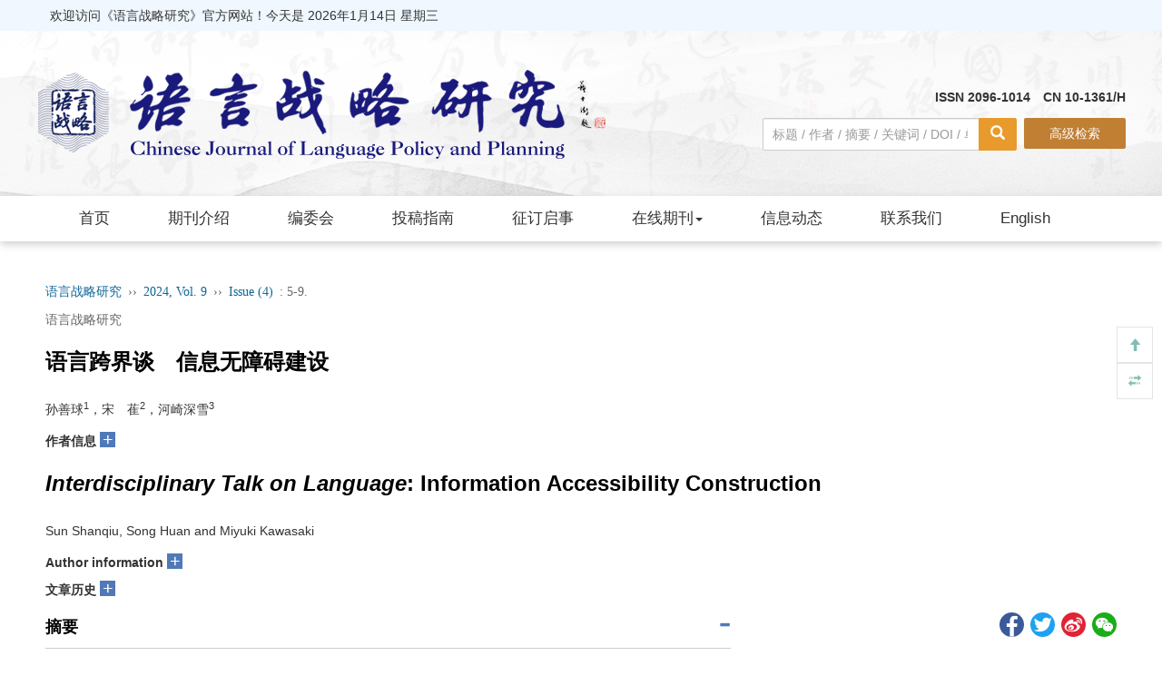

--- FILE ---
content_type: text/html;charset=UTF-8
request_url: http://yyzlyj.cp.com.cn/CN/abstract/abstract604.shtml
body_size: 20809
content:







<!DOCTYPE html>
<html>
<head>
<meta charset="utf-8" />
<meta name="viewport" content="width=device-width, initial-scale=1, maximum-scale=1, user-scalable=no">
<meta http-equiv="X-UA-Compatible" content="IE=edge,chrome=1">
<!-- 使用 https 可周用些设置，实现http的兼容
<meta http-equiv="Content-Security-Policy" content="upgrade-insecure-requests" />
 -->
<title>语言跨界谈　信息无障碍建设</title>

<!-- develop 必引内容，不可删除，不可改动 -->










<link href="/js/bootstrap/css/bootstrap.min.css" rel="stylesheet">
<link rel="stylesheet" href="/develop/static/common/css/css.css">
<link rel="stylesheet" href="/js/jqpagination/jqpagination.css" />
<script src="/js/jquery/jquery.min.js"></script>
<script src="/js/bootstrap/js/bootstrap.min.js"></script>
<script type="text/javascript" src="/js/jquery/jquery.qrcode.min.js"></script>
<script src="/develop/static/common/js/common_cn.js"></script>
<script src="/develop/static/common/js/component_cn.js"></script>
<script language="javascript" src="/js/store.js"></script>
<script language="javascript" src="/develop/static/common/js/download_cn.js"></script>
<script language="javascript" src="/js/My97DatePicker/WdatePicker.js"></script>
<script language="javascript" src="/develop/static/common/js/xss/xss.js"></script>
<link rel="stylesheet" href="/develop/static/common/bootstrap/js/font-awesome.min.css">
<script language="javascript" src="/develop/static/common/js/xss/mag-xss.js"></script>

<script>
	$(document).ready(function(){
		$("title").text($("title").text().replace(/<\/?[^>]*>/g,""));
	});
</script>

<style>
      svg.markmap {
        width: 100%;
        height:100%;
      }
      .markmap {
        width: 100%;
        height:400px;
      }
.circle-border {
	background-color: #CCCCCC; /* 可选，如果想要看到背景 */
	border: 2px solid #fff; /* 边框宽度和颜色 */
	border-radius: 50%; /* 将四个角设置为50%，形成圆形 */
	padding:3px 8px;
}
#soin-summary-div img {
    max-width: 100%;
}
</style>





<!--基本信息-->
<link rel="canonical" href="http://yyzlyj.cp.com.cn/CN/Y2024/V9/I4/5"/><!--文章url-->	
<link rel="alternate" hreflang="en" href="http://yyzlyj.cp.com.cn/EN/Y2024/V9/I4/5" /><!--文章英文页面地址-->


<meta name="description" content="信息无障碍与5G无线覆盖方案优解&amp;nbsp;/ 孙善球
以信息无障碍助力教育包容 /&amp;nbsp;宋　萑
多元文化共生时代的&amp;ldquo;简明日语&amp;rdquo;&amp;nbsp;/ 河崎深雪"/>

<meta name="authors" content="孙善球，宋　萑，河崎深雪"/><!--文章中文作者列表，用逗号分隔-->

<meta charset="UTF-8"/>
<meta name="robots" content="index"/><!--搜索引擎-->
<meta name="renderer" content="webkit"/>
<meta http-equiv="X-UA-Compatible" content="IE=edge,chrome=1" /><!--优先使用 IE 最新版本和 Chrome-->

<!--移动端访问-->
<!-- 
<meta name="viewport" content="width=device-width,initial-scale=1,maximum-scale=10, user-scalable=0"/>
 --><!--H5设备控制-->
<meta name="format-detection" content="telephone=no"/><!--页面手机号验证-->
<meta name="apple-mobile-web-app-capable" content="yes"/>
<meta name="apple-mobile-web-app-title" content="语言跨界谈　信息无障碍建设"/>
<meta name="mobile-web-app-capable" content="yes"/>
<meta name="screen-orientation" content="portrait"/>
<meta name="x5-orientation" content="portrait"/>
<meta name="full-screen" content="yes">
<meta name="x5-fullscreen" content="true">
<meta name="browsermode" content="application">
<meta name="x5-page-mode" content="app">
<meta name="msapplication-tap-highlight" content="no">
<meta http-equiv="Cache-Control" content="no-cache, no-store, must-revalidate">
<meta http-equiv="Expires" content="0">

<!--DC元数据-->
<meta name="dc.relation.is" content="语言战略研究"/><!-- 中文刊名 -->

<meta name="dc.citation.volume" content="9"/>


<meta name="dc.citation.issue" content="4"/>

<meta name="dc.citation.spage" content="5"/><!--起始页-->
<meta name="dc.citation.epage" content="9"/><!--结束页-->
<meta name="dc.title" content="语言跨界谈　信息无障碍建设"/><!--完整中文题目-->
<meta name="dc.source" content="语言战略研究"/><!--完整刊名-->
<meta name="dc.format" content="text/html"/>
<meta name="dc.publisher" content=""/><!--编辑部名称-->

<meta name="dc.date" content=""/><!--正式出版：刊出日期；最新录用：录用日期-->



<meta name="dc.type" content=""/><!--文章类型-->
<meta name="dc.language" content="Cn"/><!--语种-->
<meta name="dc.copyright" content=""/><!--年 编辑部名称-->
<meta name="dc.description" content="信息无障碍与5G无线覆盖方案优解&amp;nbsp;/ 孙善球
以信息无障碍助力教育包容 /&amp;nbsp;宋　萑
多元文化共生时代的&amp;ldquo;简明日语&amp;rdquo;&amp;nbsp;/ 河崎深雪"/><!--完整中文摘要-->

<meta name="dc.relation.ispartof" content="语言战略研究"/>





<meta name="prism.issn" content="2096-1014"/><!--期刊印刷版ISSN-->

<meta name="prism.publicationDate" content=""/><!--正式出版：刊出日期；最新录用：录用日期-->



<meta name="prism.section" content=""/><!--文章类型-->

<meta name="prism.volume" content="9">


<meta name="prism.number" content="4"><!--期-->

<meta name="prism.startingPage" content="5"/><!--起始页-->
<meta name="prism.endingPage" content="9"/><!--结束页-->
<meta name="prism.copyright" content=""/><!--年 编辑部名称-->
<meta name="prism.url" content="http://yyzlyj.cp.com.cn/CN/Y2024/V9/I4/5"/><!--文章URL-->


<!--引用管理器-->
<meta name="citation_pdf_url" content="http://yyzlyj.cp.com.cn/CN/PDF/604"/>
<meta name="citation_abstract_html_url" content="http://yyzlyj.cp.com.cn/CN/Y2024/V9/I4/5" />
<meta name="citation_fulltext_html_url" content="http://yyzlyj.cp.com.cn/CN/Y2024/V9/I4/5"/><!--文章HTML页面地址-->
<meta name="citation_journal_title" content="语言战略研究" /><!--完整刊名-->
<meta name="citation_publisher" content=""/><!--出版社名称-->
<meta name="citation_issn" content="2096-1014"/><!--期刊ISSN-->
<meta name="citation_title" content="语言跨界谈　信息无障碍建设"/><!--文章题目-->
<meta name="citation_authors" content="孙善球，宋　萑，河崎深雪" />

<meta name="citation_volume" content="9"/>


<meta name="citation_issue" content="4"/>


<meta name="citation_publication_date" content=""/><!--正式出版：刊出日期；最新录用：录用日期-->





<meta name="citation_online_date" content=""/><!--正式出版：刊出日期；最新录用：录用日期-->



<meta name="citation_firstpage" content="5"/>
<meta name="citation_lastpage" content="9"/>
<meta name="citation_article_type" content=""/><!--文章类型-->
<meta name="citation_language" content="zh"/>
<meta name="citation_doi" content=""/>
<meta name="citation_abstract" content="信息无障碍与5G无线覆盖方案优解&amp;nbsp;/ 孙善球
以信息无障碍助力教育包容 /&amp;nbsp;宋　萑
多元文化共生时代的&amp;ldquo;简明日语&amp;rdquo;&amp;nbsp;/ 河崎深雪"/><!--完整中文摘要-->



<meta name="citation_date" content=""/><!--正式出版：刊出日期；最新录用：录用日期-->







<!--开放图谱协议-->
<meta property="og:url" content="http://yyzlyj.cp.com.cn/CN/Y2024/V9/I4/5"/><!--文章HTML页面地址-->
<meta property="og:type" content="Article"/><!--固定为 Article-->
<meta property="og:site_name" content="语言战略研究"/><!--刊名-->
<meta property="og:title" content="语言跨界谈　信息无障碍建设"/><!--文章题目-->
<meta property="og:description" content="信息无障碍与5G无线覆盖方案优解&amp;nbsp;/ 孙善球
以信息无障碍助力教育包容 /&amp;nbsp;宋　萑
多元文化共生时代的&amp;ldquo;简明日语&amp;rdquo;&amp;nbsp;/ 河崎深雪"/><!--摘要-->





<meta name="article_references" content="孙善球，宋　萑，河崎深雪. 语言跨界谈　信息无障碍建设. 语言战略研究. 2024, 9 (4): 5-9." />


<link rel="stylesheet" href="/custom/jsp/CN/article/showArticle_jsp/showArticle_cn.css" />
<script type="text/javascript" src="/js/jquery/jquery.nicescroll.js"></script>
<script type="text/javascript" src="/js/jquery/jquery.webui-popover.js"></script>
<script src="/develop/static/common/js/mag-vue/mag-vue.js"></script>
<script type="text/javascript" src="/develop/jsp/CN/article/showArticle_jsp/showArticle_cn.js"></script>
<script type="text/javascript" src="/develop/static/common/js/rich_html_lexemeCnctst.js"></script>
<script type="text/javascript" src="/develop/static/common/echarts/echarts.min.js"></script>
<script src="/develop/static/common/js/remarkable/remarkable_2.0.1.js" async></script>
<script src="/develop/static/common/js/markmap/markmap-autoloader.js"></script>

<style>
template{
	display:none;
}
.mag-rich-xref-fn {
    cursor: pointer;
}

/*AI */
.button-AI {
  display: inline-block;
  font-size: 1.2em;
  margin: .5em 0;
  padding: .5em 0;
  border-radius: 5px;
  transition: all .5s;
  filter: hue-rotate(0deg);
  color: #fff;
  text-decoration: none;
}

.b-1, .b-1:before {
background: rgba(73,155,234,1);
background: -moz-linear-gradient(45deg, rgba(73,155,234,1) 0%, rgba(26,188,156,1) 100%);
background: -webkit-gradient(left bottom, right top, color-stop(0%, rgba(73,155,234,1)), color-stop(100%, rgba(26,188,156,1)));
background: -webkit-linear-gradient(45deg, rgba(73,155,234,1) 0%, rgba(26,188,156,1) 100%);
background: -o-linear-gradient(45deg, rgba(73,155,234,1) 0%, rgba(26,188,156,1) 100%);
background: -ms-linear-gradient(45deg, rgba(73,155,234,1) 0%, rgba(26,188,156,1) 100%);
background: linear-gradient(45deg, rgba(73,155,234,1) 0%, rgba(26,188,156,1) 100%);
filter: progid:DXImageTransform.Microsoft.gradient( startColorstr='#499bea', endColorstr='#1abc9c', GradientType=1 );
float: left;width: 47%;
}

.b-2, .b-2:before {
background: rgba(162,29,165,1);
background: -moz-linear-gradient(45deg, rgba(162,29,165,1) 0%, rgba(75,26,188,1) 100%);
background: -webkit-gradient(left bottom, right top, color-stop(0%, rgba(162,29,165,1)), color-stop(100%, rgba(75,26,188,1)));
background: -webkit-linear-gradient(45deg, rgba(162,29,165,1) 0%, rgba(75,26,188,1) 100%);
background: -o-linear-gradient(45deg, rgba(162,29,165,1) 0%, rgba(75,26,188,1) 100%);
background: -ms-linear-gradient(45deg, rgba(162,29,165,1) 0%, rgba(75,26,188,1) 100%);
background: linear-gradient(45deg, rgba(162,29,165,1) 0%, rgba(75,26,188,1) 100%);
filter: progid:DXImageTransform.Microsoft.gradient( startColorstr='#e748ea', endColorstr='#4b1abc', GradientType=1 );
float: right;width: 47%;
}
 
.h-135:hover {
  filter: hue-rotate(265deg);
  text-decoration: none;
  color:#fff;
}

.circle-border {
	background-color: #CCCCCC; /* 可选，如果想要看到背景 */
	border: 2px solid #fff; /* 边框宽度和颜色 */
	border-radius: 50%; /* 将四个角设置为50%，形成圆形 */
	padding:3px 8px;
}

#showArticle_quickread_content_cn img {
    max-width: 100%;
}

</style>
<style>
      svg.markmap {
        width: 100%;
        height:100%;
      }
      .markmap {
        width: 100%;
        height:400px;
      }
</style>

<script type="text/javascript">
	//长视频
	$(document).ready(function(){
		if($("#showLongArticleVideo") && $("#showLongArticleVideo").length && $("#showLongArticleVideo").length>0){
			mag_ajax_update({
				ele_id:'showLongArticleVideo',
				url:mag_currentQikanUrl() + "/CN/article/showLongArticleVideo.do?id="+$("#articleId").val()
			});
		}
	});
	
	//可视化图谱
	$(document).ready(function(){
		if($("#showArticle_knowledgeMap") && $("#showArticle_knowledgeMap").length && $("#showArticle_knowledgeMap").length>0){
			jQuery.getJSON("/CN/lexeme/existsCnctstInArticle.do?articleID="+$("#articleId").val(), null, function(json){
				if(json.result){
					$("#showArticle_knowledgeMap").show();
				}
			});
		}
	});
	
	//索云AI
	$(document).ready(function(){
		if($("#AiSummaryBt") && $("#AiSummaryBt").length && $("#AiSummaryBt").length>0){
			jQuery.getJSON("/CN/article/showSointechAiInfo.do?articleID="+$("#articleId").val(), null, function(json){
				if(json.summaryCn){
					$("#AiSummaryBt").show();
					window._aiSummaryCn = json.summaryCn;
					if(json.summaryEn){
						window._aiSummaryEn = json.summaryEn;
					}
				}
				if(json.mindMapCn){
					$("#AiMindMapBt").show();
					window._aiMindMapCn = json.mindMapCn;
					if(json.mindMapEn){
						window._aiMindMapEn = json.mindMapEn;
					}
				}
			});
		}
	});

	$(document).ready(function(){
		var metaDataStr = $.trim($("#article_metaJson").val());
		if(metaDataStr!=''){
			eval("window.metaData="+metaDataStr);
		}
		
		if(window.metaData && (!window.metaData.authorNotesCommon_cn && !window.metaData.authorNotesCorresp_cn && window.metaData.authorNotes_cn)){
			window.metaData.authorNotesCommon_cn = window.metaData.authorNotes_cn;
		}
		if(window.metaData && (!window.metaData.authorNotesCommon_en && !window.metaData.authorNotesCorresp_en && window.metaData.authorNotes_en)){
			window.metaData.authorNotesCommon_en = window.metaData.authorNotes_en;
		}
		
		if($.trim($("#article_nlmdtdXml").val())==''){
			window.metaData.authorList = null;
			window.metaData.authorList_cn = null;
			window.metaData.authorList_en = null;
		}
		
		var _nlmdtdXml = $("#article_nlmdtdXml").val();
		var magDir = _nlmdtdXml.replace(/\/[^\/]+$/,'');
		window.metaData.magDir = magDir;
		new mag_vue({
			  el: '#metaVue',
			  //dataUrl: mag_currentQikanUrl() + '/EN/article/getRichHtmlJson.do?articleId='+$("#articleId").val(),
			  data:window.metaData,
			  loading:true,
			  doTextFun:function(text){
				  return doDataJsonText(text);
			  },
			  doAfterFun:function(selector,jsonData){doMagVueAfter(selector,jsonData);}
		});
		
		//参考文献可视化
		richRefCharts(window.metaDatas);
		
		var pars = {attachType:'PDF',id:$("#articleId").val(),json:true};
		jQuery.post($("#mag-common-contextPath").val()+"/CN/article/showArticleFile.do?" + new Date().getTime(), pars, function(data){
			var json=null;
			if(data.match(/^\[json\].*/g)){
				json=eval("("+data.replace(/^\[json\]/g,"")+")");
			}
			if(json && json.status == 1){
				//有权限
			}else{
				//无权限
				$("#no-access-div").show();
			}
		});
		mag_ajax({
			url:mag_currentQikanUrl() + '/CN/article/getRichHtmlJson.do',
			data:{articleId:$("#articleId").val(),token:'4b9d85495b7b4db4a60f0e0508567176',referer:document.referrer},
			dataType:"json",
			async:"false",
			success:function(json){
				if(json.richHtmlJson && json.richHtmlJson.article){
					if(json.trans){
						var _nlmdtdXmlCN = $("#article_nlmdtdXmlCN").val();
						var magDirCN = _nlmdtdXmlCN.replace(/\/[^\/]+$/,'');
						json.richHtmlJson.magDir=magDirCN;
					}else{
						json.richHtmlJson.magDir=magDir;
					}
					new mag_vue({
						  el: '#bodyVue',
						  data:json.richHtmlJson,
						  doTextFun:function(text){
							  return doDataJsonText(text);
						  },
						  doAfterFun:function(selector,jsonData){doMagVueAfter(selector,jsonData);}
					});
				}
			}
		});
		
		//altmetric
		if($.trim($("#article_doi").val())!=''){
			$.ajax({
				url:'https://api.altmetric.com/v1/doi/'+$.trim($("#article_doi").val())+'?callback=altmetric_callback',
				//url:'https://api.altmetric.com/v1/doi/10.1007/s13238-016-0264-7?callback=altmetric_callback',
				dataType:'jsonp'
			});
		}
		
		mag_rich_menu(jQuery);
		
		$(function(){
			 $('#autoMenu').autoMenu();
		})
		$("#autoMenu").niceScroll({
			cursorcolor: "#ccc", //滚动条的颜色
			cursoropacitymax: 0, //滚动条的透明度，从0-1   
			touchbehavior: false, //使光标拖动滚动像在台式电脑触摸设备 true滚动条拖动不可用  
			cursorwidth: "6px", //滚动条的宽度  单位默认px 
			cursorborder: "0", // 游标边框css定义    
			cursorborderradius: "3px", //滚动条两头的圆角   
			autohidemode: true, //是否隐藏滚动条  true的时候默认不显示滚动条，当鼠标经过的时候显示滚动条   
			zindex: "auto", //给滚动条设置z-index值    
			railvalign:'defaul',
			railpadding: {
				top: 0,
				right: -6,
				left: 0,
				bottom: 0
			}, //滚动条的位置
		});
		window.autoMenuFlag=true;
		
		$("#relatedArticles").niceScroll({
			cursorcolor: "#ccc", //滚动条的颜色
			cursoropacitymax: 0, //滚动条的透明度，从0-1   
			touchbehavior: false, //使光标拖动滚动像在台式电脑触摸设备 true滚动条拖动不可用  
			cursorwidth: "6px", //滚动条的宽度  单位默认px 
			cursorborder: "0", // 游标边框css定义    
			cursorborderradius: "3px", //滚动条两头的圆角   
			autohidemode: true, //是否隐藏滚动条  true的时候默认不显示滚动条，当鼠标经过的时候显示滚动条   
			zindex: "auto", //给滚动条设置z-index值    
			railvalign:'defaul',
			railpadding: {
				top: 0,
				right: -6,
				left: 0,
				bottom: 0
			}, //滚动条的位置
		});
		
		//公式序号 居右
		jQuery(".mag-xml-disp-formula").each(function() {
			var _this = jQuery(this);
			var _label= _this.children("label");
			if(typeof(_label.html())!="undefined"){
				_this.children("label").remove();
				_this.wrap("<div style='overflow:hidden;text-align: center;align-items:center;display:-webkit-flex;'><div style='float:left;text-align:center;width:90%;'></div></div>");
				_this.parent().parent().append("<span style='width:10%;text-align:right;'>"+_label.html()+"</span>");
			}
		});
		
		$('body').click(function(){
			$('.daochu_div').hide();
			$('.qipao').hide();
		})
		$('.qipao').click(function(event){
			event.stopPropagation();
		})
		
		/*参考文献显示隐藏*/
		$('.biaotijiantoush1').click(function(event){
			if($(this).attr('class')=='glyphicon glyphicon-triangle-top biaotijiantoush biaotijiantoush1'){
				$(this).parents('.mag_main_zhengwen_left_div_ckwx_table_benwenyiny').next('.mag_main_zhengwen_left_div_ckwx_table_ckwx_xiangqing').stop().slideUp();
				$(this).attr('class','glyphicon glyphicon-triangle-bottom biaotijiantoush biaotijiantoush1');
			}else if($(this).attr('class')=='glyphicon glyphicon-triangle-bottom biaotijiantoush biaotijiantoush1'){
				$(this).parents('.mag_main_zhengwen_left_div_ckwx_table_benwenyiny').next('.mag_main_zhengwen_left_div_ckwx_table_ckwx_xiangqing').stop().slideDown();
				$(this).attr('class','glyphicon glyphicon-triangle-top biaotijiantoush biaotijiantoush1');
			}
			event.stopPropagation();
		});
		
		//加载补充材料
		mag_ajax_update({
			ele_id:'showArticle_suppls',
			url:mag_currentQikanUrl() + '/CN/article/showArticleSuppls.do',
			data:{articleId:$("#articleId").val()}
		});
		
		//加载专题
		mag_ajax_update({
			ele_id:'showArticle_subjects',
			url:mag_currentQikanUrl() + '/CN/subject/showSubjectListByArticle.do',
			data:{articleId:$("#articleId").val(),forwardJsp:'showArticle'}
		});
		
		//知识标引(规范词标引)
		mag_rich_lexemeCnctst($("#articleId").val(),'CN',document.getElementById('bodyVue'));
		
		//渲染公式
		mag_mathJax();
		
	});
	
	function altmetric_callback(json){
		if(json && json.score){
			if(json.score - parseInt(json.score) > 0){
				$("#altmetric-score").html(parseInt(json.score)+1);
			}else{
				$("#altmetric-score").html(parseInt(json.score));
			}
			$(".main_content_center_right_duoweidu_div").css("width","25%");
			$("#altmetric-a").show();
			$("#altmetric-a").attr("href",json.details_url);
		}
	}
	
	function richClickAuthor(name){
		var searchSQL = "((("+mag_advSearchValReplace(name)+"[Author]) AND 1J[Journal]) AND year[Order])";
		mag_request({url:mag_currentQikanUrl() + '/CN/searchresult',data:{searchSQL:searchSQL}});
	}
	
	function richClickKeyword(keyword){
		var searchSQL = "((("+mag_advSearchValReplace(keyword)+"[Keyword]) AND 1J[Journal]) AND year[Order])";
		mag_request({url:mag_currentQikanUrl() + '/CN/searchresult',data:{searchSQL:searchSQL}});
	}
	
	function mag_share(){
		$("#bShare_more_a").click();
	}
	
	function loadRelatedArticles(){
		if($("#showRelatedArticles") && $("#showRelatedArticles").length>0){
			//加载过了
		}else{
			mag_loading();
			mag_ajax_update({
				ele_id:'relatedArticles-content',
				url:mag_currentQikanUrl() + '/CN/article/relatedArticle.do',
				data:{id:$("#articleId").val(), forwardJsp:'showArticle'},
				complete:function(){
					mag_layer_close();
				}
			});
		}
	}
	
	function showMetrics(){
		mag_window_location(mag_currentQikanUrl() + '/CN/metrics/'+$("#articleId").val());
	}
	
	function piaofuFn(a,fnId){
		var content='<div>'+$("#mag-rich-fn-"+fnId).html()+'</div>';
		piaofu(a,content);
	}
	
	function piaofuCnctst(a,cnctst_id){
		if($("#mag_rich_cnctst_info_"+cnctst_id) && $("#mag_rich_cnctst_info_"+cnctst_id).length && $("#mag_rich_cnctst_info_"+cnctst_id).length>0){
			var content='<div>'+$("#mag_rich_cnctst_info_"+cnctst_id).html()+'</div>';
    		piaofu(a,content);
        }else{
            var div=document.createElement("div");
            div.style.display='none';
            div.id="mag_rich_cnctst_info_"+cnctst_id;
            document.body.appendChild(div);
            
            mag_ajax_update({
            	selector:"#mag_rich_cnctst_info_"+cnctst_id,
            	url:mag_currentQikanUrl() + "/CN/lexeme/showCnctstOnRich.do",
            	data:{cnctst_id:cnctst_id,articleId:$("#articleId").val(),Count:5},
            	success:function(){
            		var content='<div>'+$("#mag_rich_cnctst_info_"+cnctst_id).html()+'</div>';
            		piaofu(a,content);
            	}
            });
        }
	}
	
	function clickFigXref(a,figId){
		if(figId!=''){
			$("[mag-fig-id='"+figId+"']")[0].scrollIntoView();
		}
	}
	
	function clickTabXref(a,tabId){
		if(tabId!=''){
			document.getElementById(tabId).scrollIntoView();
		}
	}
	
	function huoqukuanduimg(){
		//
	}
	
	function doDataJsonText(text){
		var str = text;
		//var _nlmdtdXml = $("#article_nlmdtdXml").val();
		//var magDir = _nlmdtdXml.replace(/\/[^\/]+$/,'');
		
		str = str.replace(/<img src="\/images\/email.png"/g, "<img src=\"" + mag_currentQikanUrl() + "/images/email.png\"");
		str = str.replace(/<img src="\/images\/orcid.png"/g, "<img src=\"" + mag_currentQikanUrl() + "/images/orcid.png\"");
		str = str.replace(/ src="\/fileup\/inline_graphic\//g, " src=\"" + mag_currentQikanUrl() + "/fileup/inline_graphic/");
		
		return str;
	}
	
	function doMagVueAfter(selector,jsonData){
		//var _nlmdtdXml = $("#article_nlmdtdXml").val();
		//var magDir = _nlmdtdXml.replace(/\/[^\/]+$/,'');
		var magDir = jsonData.magDir;
		//处理fig
		$(selector + " .mag-rich-fig[magid]").each(function(){
			var magId = $(this).attr("magid");
			for(var j=0;j<jsonData.figList.length;j++){
				var fig = jsonData.figList[j];
				if(fig.magId == magId){
					$(this).html("");
					$(this).attr("mag-fig-id",fig.id);
					$(this).attr("class","mag_fig_div main_content_center_left_zhengwen_bao_fig");
					var ss = "";
					ss += "<div class='mag_fig_img main_content_center_left_zhengwen_bao_fig_img_bap' id='mag_fig_img_"+magId+"'>";
					ss += "<img src='"+mag_currentQikanUrl()+"/"+magDir+"/"+fig.thumbnailUrl+"' onmouseover='huoqukuanduimg(this)' onclick='showimg(this)' class='main_content_center_left_zhengwen_bao_fig_img'/>";
					ss += "</div>";
					
					var shuomingTitle = "";
					var shuomingContent = '';
					if(fig.titleCn && fig.titleCn!=''){
						shuomingTitle = fig.titleCn;
						if(fig.titleContentCn && fig.titleContentCn!=''){
							shuomingContent += fig.titleContentCn;
						}
					}
					if(shuomingTitle==''){
						if(fig.titleEn && fig.titleEn!=''){
							shuomingTitle = fig.titleEn;
						}
						if(fig.titleContentEn && fig.titleContentEn!=''){
							shuomingContent += fig.titleContentEn;
						}
					}else{
						if(fig.titleEn && fig.titleEn!=''){
							shuomingContent += "<p>"+fig.titleEn+"</p>";
						}
						if(fig.titleContentEn && fig.titleContentEn!=''){
							shuomingContent += fig.titleContentEn;
						}
					}
					ss += '<div class="mag_main_zhengwen_left_div_img_shuoming main_content_center_left_zhengwen_bao_fig_shuoming"><table class="mag-rich-fig-shuoming-table"><tbody><tr class="mag-rich-fig-shuoming-tr"><td class="mag-rich-fig-shuoming-td"><h5 class="mag_nav_daohang cas_nav_daohang"><strong>'+shuomingTitle+'</strong></h5>';
					if(shuomingContent!=''){
						ss += shuomingContent;
					}
					ss += '</td></tr></tbody></table></div>';
					
					ss += '<p class="new_full_rich_table_shuoming_caozuo"><a href="'+mag_currentQikanUrl()+"/"+magDir+"/"+fig.figUrl+'" target="_blank">Full size</a><span style="color: #c5c6c7;padding: 0px 10px;">|</span><a href="'+mag_currentQikanUrl()+"/"+magDir+"/"+fig.pptUrl+'">PPT slide</a></p>';
					
					$(this).html(ss);
					
					break;
				}
			}
		});
		
		//处理表格
		$(selector + " .mag_main_table[magid]").each(function(){
			var magId = $(this).attr("magid");
			for(var i=0;i<jsonData.tabList.length;i++){
				var tab = jsonData.tabList[i];
				if(tab.magId == magId){
					$(this).html("");
					var ss = '<div class="mag_main_table_title">';
					
					ss += '<table class="mag-rich-table-title-tab"><tbody><tr class="mag-rich-table-title-tr"><td class="mag-rich-table-title-td">';
					
					var shuomingTitle = "";
					var shuomingContent = '';
					if(tab.titleCn && tab.titleCn!=''){
						shuomingTitle = tab.titleCn;
						if(tab.titleContentCn && tab.titleContentCn!=''){
							shuomingContent += fig.titleContentCn;
						}
					}
					if(shuomingTitle==''){
						if(tab.titleEn && tab.titleEn!=''){
							shuomingTitle = tab.titleEn;
						}
						if(tab.titleContentEn && tab.titleContentEn!=''){
							shuomingContent += tab.titleContentEn;
						}
					}else{
						if(tab.titleEn && tab.titleEn!=''){
							shuomingContent += "<p>"+tab.titleEn+"</p>";
						}
						if(tab.titleContentEn && tab.titleContentEn!=''){
							shuomingContent += tab.titleContentEn;
						}
					}
					
					ss += '<h6 class="mag_nav_daohang" id="25"><strong>'+shuomingTitle+'</strong></h6>';
					if(shuomingContent!=''){
						ss += shuomingContent;
					}
					ss += '</td></tr></tbody></table>';
					
					ss += '</div>';
					
					if(tab.table != ''){
						ss += '<div class="table-responsive mag_table_div">';
						ss += tab.table;
						ss += '</div>';
					}
					
					if(tab.footFnList && tab.footFnList.length>0){
						ss += '<div class="mag_main_zhengwen_left_div_tab_shuoming"><table class="mag-rich-table-fn-tab">';
						for(var j=0;j<tab.footFnList.length;j++){
							var fn = tab.footFnList[j];
							ss += '<tr><td valign="top">';
							if(fn.label && fn.label!=''){
								ss += fn.label;
							}
							ss += '</td>';
							ss += '<td valign="top">';
							if(fn.pList && fn.pList.length>0){
								for(var k=0;k<fn.pList.length;k++){
									ss += fn.pList[k];
								}
							}
							ss += '</td>';
							ss += '</tr>';
						}
						ss += '</table></div>';
					}
					
					$(this).html(ss);
					
					break;
				}
			}
		});
		
		//img .mag_rich_graphic
		$(selector + " img.mag_rich_graphic").each(function(){
			var src = $(this).attr("src");
			if(src && (!src.startsWith(mag_currentQikanUrl()) && !src.toLowerCase().startsWith("http"))){
				$(this).attr("src",mag_currentQikanUrl()+"/"+magDir+"/"+src);
			}
		});
		
		//video .mag_shipin
		$(selector + " video.mag_shipin").each(function(){
			var src = $(this).attr("src");
			if(src && !src.startsWith(mag_currentQikanUrl()) && !src.toLowerCase().startsWith("http")){
				$(this).attr("src",mag_currentQikanUrl()+"/"+magDir+"/"+src);
			}
			
			var poster = $(this).attr("poster");
			if(poster && !poster.startsWith(mag_currentQikanUrl()) && !poster.toLowerCase().startsWith("http")){
				$(this).attr("poster",mag_currentQikanUrl()+"/"+magDir+"/"+poster);
			}
		});
		
		//a .mag_body_media_a
		$(selector + " a.mag_body_media_a").each(function(){
			var href = $(this).attr("href");
			if(href && !href.startsWith(mag_currentQikanUrl()) && !href.toLowerCase().startsWith("http")){
				$(this).attr("href",mag_currentQikanUrl()+"/"+magDir+"/"+href);
			}
		});
		
	}
	
	function showKnowledgeMap(id){
		mag_loading();
		mag_request({url:mag_currentQikanUrl()+'/CN/lexeme/showArticleByLexeme.do?articleID='+id});
	}
	
	function richRefCharts(metaData){
		var xData = new Array();
		var yData = new Array();
		
		var typeData = new Array();
		
		var sourceData = new Array();
		var otherSourceCount = 0;
		
		var authorData = new Array();
		
		if(window.metaData && window.metaData.referenceList && window.metaData.referenceList.length>0){
			for(var i=0;i<window.metaData.referenceList.length;i++){
				
				//年度分布
				var nian = window.metaData.referenceList[i].nian;
				if(nian!=undefined && nian>1000){
					if(xData.length>0){
						for(var ii=0;ii<xData.length;ii++){
							if(nian < xData[ii]){
								//插入
								var l = xData.length;
								for(var iii=l-1;iii>=ii;iii--){
									xData[iii+1] = xData[iii];
									yData[iii+1] = yData[iii];
								}
								xData[ii] = nian;
								yData[ii] = 1;
								break;
							}else if(nian == xData[ii]){
								//已存在
								yData[ii] = yData[ii]+1;
								break;
							}else{
								if(ii==xData.length-1){
									//已是最后一个，插入
									xData[ii+1] = nian;
									yData[ii+1] = 1;
									break;
								}else{
									//继续下一个对比
								}
							}
						}
					}else{
						xData[0] = nian;
						yData[0] = 1;
					}
				}
				
				//文献类型分布
				var pubType = window.metaData.referenceList[i].publicationType;
				if(pubType==undefined || pubType==null || $.trim(pubType)==''){
					pubType = 'Other';
				}
				if(pubType!=undefined && pubType!=null && $.trim(pubType)!=''){
					pubType = $.trim(pubType);
					if(typeData.length>0){
						for(var ii=0;ii<typeData.length;ii++){
							if(typeData[ii].name.toLowerCase() == pubType.toLowerCase()){
								//同一个，+1
								typeData[ii].value = typeData[ii].value + 1;
								break;
							}else{
								if(ii<typeData.length-1){
									//继续对比下一个
								}else{
									//最后一个,插入
									typeData[ii+1] = {name:pubType,value:1};
									break;
								}
							}
						}
					}else{
						typeData[0] = {name:pubType,value:1};
					}
				}
				
				//被引期刊分布
				var sourceCn = window.metaData.referenceList[i].sourceCn;
				var sourceEn = window.metaData.referenceList[i].sourceEn;
				if((sourceCn!=undefined && sourceCn!=null && $.trim(sourceCn)!='') || 
						(sourceEn!=undefined && sourceEn!=null && $.trim(sourceEn)!='')){
					if(sourceData.length>0){
						for(var ii=0;ii<sourceData.length;ii++){
							var sourceDa = sourceData[ii];
							if( (sourceCn!=undefined && sourceCn!=null && $.trim(sourceCn)!='' && ($.trim(sourceCn)==sourceDa.sourceCn || $.trim(sourceCn)==sourceDa.sourceEn)) 
									|| (sourceEn!=undefined && sourceEn!=null && $.trim(sourceEn)!='' && ($.trim(sourceEn)==sourceDa.sourceCn || $.trim(sourceEn)==sourceDa.sourceEn))){
								//同一个期刊，+1
								if(sourceCn!=undefined && sourceCn!=null && $.trim(sourceCn)!=''){
									if(sourceDa.sourceCn==undefined || sourceDa.sourceCn==null || sourceDa.sourceCn==''){
										sourceDa.sourceCn = $.trim(sourceCn);
									}
								}
								if(sourceEn!=undefined && sourceEn!=null && $.trim(sourceEn)!=''){
									if(sourceDa.sourceEn==undefined || sourceDa.sourceEn==null || sourceDa.sourceEn==''){
										sourceDa.sourceEn = $.trim(sourceEn);
									}
								}
								sourceDa.count = sourceDa.count + 1;
								
								break;
							}else{
								if(ii<sourceData.length-1){
									//继续
								}else{
									//最后一个，插入
									sourceData[ii+1] = {count:1};
									if(sourceCn!=undefined && sourceCn!=null && $.trim(sourceCn)!=''){
										sourceData[ii+1].sourceCn = $.trim(sourceCn);
									}
									if(sourceEn!=undefined && sourceEn!=null && $.trim(sourceEn)!=''){
										sourceData[ii+1].sourceEn = $.trim(sourceEn);
									}
									break;
								}
							}
						}
					}else{
						sourceData[0] = {count:1};
						if(sourceCn!=undefined && sourceCn!=null && $.trim(sourceCn)!=''){
							sourceData[0].sourceCn = $.trim(sourceCn);
						}
						if(sourceEn!=undefined && sourceEn!=null && $.trim(sourceEn)!=''){
							sourceData[0].sourceEn = $.trim(sourceEn);
						}
					}
				}else{
					otherSourceCount = otherSourceCount + 1;
				}
				sourceData.sort(function(a,b){
					return b.count-a.count;
				});
				
				//被引用学者
				var citationList = window.metaData.referenceList[i].citationList;
				if(citationList!=null && citationList.length>0){
					var citation = null;
					for(var citationIndex=0;citationIndex<citationList.length;citationIndex++){
						var personChinese = false;
						if(citationList[citationIndex].personList && citationList[citationIndex].personList.length>0){
							if(citation == null){
								citation = citationList[citationIndex];
							}
							for(var personIndex=0;personIndex<citationList[citationIndex].personList.length;personIndex++){
								var person = citationList[citationIndex].personList[personIndex];
								if(person.name && person.name.match(/.*[\u4e00-\u9fa5].*/g)){
									personChinese = true;
									break;
								}
							}
						}
						if(personChinese){
							citation = citationList[citationIndex];
							break;
						}
					}
					if(citation!=null && citation.personList && citation.personList.length && citation.personList.length>0){
						citation.personList.forEach(function(person,index){
							if(person.name!=undefined && person.name!=null && $.trim(person.name)!=''){
								if(authorData.length>0){
									for(var authorDataIndex=0;authorDataIndex<authorData.length;authorDataIndex++){
										if(authorData[authorDataIndex].name==$.trim(person.name)){
											authorData[authorDataIndex].count += 1;
											break;
										}else{
											if(authorDataIndex==authorData.length-1){
												authorData[authorDataIndex+1] = {name:$.trim(person.name),count:1};
												break;
											}
										}
									}
								}else{
									authorData[0] = {name:$.trim(person.name),count:1};
								}
							}
						});
					}
				}
				
			}
		}
		
		if($("#mag_rich_ref_charts_nian_count") && $("#mag_rich_ref_charts_nian_count").length && $("#mag_rich_ref_charts_nian_count").length>0 
				&& xData.length>0){
			$("#mag_rich_ref_charts_nian_count_container").show();
			
			var dom = document.getElementById("mag_rich_ref_charts_nian_count");
			var myChart = echarts.init(dom);
			var app = {};
			var option;
			option = {
			    tooltip: {
			    	trigger: 'axis',
			        axisPointer: {
			          type: 'shadow'
			        }
			    },
			    xAxis: {
			        data: xData
			    },
			    yAxis: {
			    	type: 'value'
			    },
			    series: [{
			        //name: '文献',
			        type: 'bar',
			        stack: 'browse',
			        color: '#f07d2d',
			        label:{
			        	show:true,
			        	position:'top',
			        	color:'#000'
			        },
			        barWidth: '60%',
			        data: yData
			    }]
			};
			if (option && typeof option === 'object') {
			    myChart.setOption(option);
			}
		}
		
		if($("#mag_rich_ref_charts_publication_type") && $("#mag_rich_ref_charts_publication_type").length && $("#mag_rich_ref_charts_publication_type").length>0 
				&& typeData.length>0){
			$("#mag_rich_ref_charts_publication_type_container").show();
			
			if(typeData!=null && typeData.length>0){
				typeData.sort(function(a,b){
					return b.value-a.value;
				});
				
				var l = window.metaData.referenceList.length;
				for(var i=0;i<typeData.length;i++){
					var count = typeData[i].value;
					var par = ((count*100)/l).toFixed(2);
					typeData[i].name = typeData[i].name + ' ' + par + '%';
				}
			}
			
			var dom = document.getElementById("mag_rich_ref_charts_publication_type");
			var myChart = echarts.init(dom);
			var app = {};
			var option;
			option = {
				tooltip: {
    				trigger: 'item'
				},
				series: [
    			{
        			type: 'pie',
        			radius: '70%',
        			data: typeData,
        			emphasis: {
            			itemStyle: {
                			shadowBlur: 10,
                			shadowOffsetX: 0,
                			shadowColor: 'rgba(0, 0, 0, 0.5)'
            			}
        			}
    			}
				]
			};

			if (option && typeof option === 'object') {
				myChart.setOption(option);
			}
		}
		
		if($("#mag_rich_ref_charts_source") && $("#mag_rich_ref_charts_source").length && $("#mag_rich_ref_charts_source").length>0){
			$("#mag_rich_ref_charts_source_container").show();
			
			var ySourceData = new Array();
			var xSourceData = new Array();
			if(sourceData.length>0){
				for(var i=0;i<sourceData.length;i++){
					if(ySourceData.length<15){
						if(sourceData[i].sourceCn!=undefined && sourceData[i].sourceCn!=null && sourceData[i].sourceCn!=''){
							ySourceData[ySourceData.length] = sourceData[i].sourceCn;
							xSourceData[xSourceData.length] = sourceData[i].count;
						}else{
							ySourceData[ySourceData.length] = sourceData[i].sourceEn;
							xSourceData[xSourceData.length] = sourceData[i].count;
						}
					}else{
						otherSourceCount = otherSourceCount + sourceData[i].count;
					}
				}
			}
			if(otherSourceCount>0){
				ySourceData[ySourceData.length] = 'Other';
				xSourceData[xSourceData.length] = otherSourceCount;
			}
			
			$("#mag_rich_ref_charts_source").height(ySourceData.length*25+50);
			
			var dom = document.getElementById("mag_rich_ref_charts_source");
			var myChart = echarts.init(dom);
			var app = {};
			var option;
			option = {
			    tooltip: {
			    	trigger: 'axis',
			        axisPointer: {
			          type: 'shadow'
			        }
			    },
			    legend:{
			    	
			    },
			    grid: {
			        top: 10,
			        bottom: 20,
			        left: 150,
			        right: 30
			      },
			    xAxis: {
			        type: 'value',
			        position: 'bottom',
			        show: true
			    },
			    yAxis: {
			    	type: 'category',
			    	data: ySourceData,
			    	inverse: true,
			    	axisLabel: {
			    	    formatter: function (value) {
			    	    	var l = 20;
			    	    	if(value.match(/.*[\u4e00-\u9fa5]+.*/g)){
			    	    		l = 10;
			    	    	}
			    	    	if(value.length>l){
			    	    		return value.substr(0,l)+"...";
			    	    	}else{
			    	    		return value;
			    	    	}
			    	    }
			    	}
			    },
			    series: [{
			        type: 'bar',
			        stack: 'browse',
			        color: 'blue',
			        label:{
			        	show:true,
			        	position:'right',
			        	color:'#000'
			        },
			        barWidth: '60%',
			        data: xSourceData
			    }]
			};
			if (option && typeof option === 'object') {
			    myChart.setOption(option);
			}
		}
		
		if($("#mag_rich_ref_charts_author") && $("#mag_rich_ref_charts_author").length && $("#mag_rich_ref_charts_author").length>0 
				&& authorData.length>0){
			$("#mag_rich_ref_charts_author_container").show();
			
			var nodes = new Array();
			if(authorData && authorData.length>0){
				authorData.sort(function(a,b){
					return b.count-a.count;
				});
				for(var authorDataIndex=0;authorDataIndex<authorData.length;authorDataIndex++){
					if(authorDataIndex<50){
						var colorList = [
						                 '#ff7f50', '#87cefa', '#da70d6', '#32cd32', '#6495ed',
						                 '#ff69b4', '#ba55d3', '#cd5c5c', '#ffa500', '#40e0d0',
						                 '#1e90ff', '#ff6347', '#7b68ee', '#d0648a', '#ffd700',
						                 '#6b8e23', '#4ea397', '#3cb371', '#b8860b', '#7bd9a5'
						                ];
						var color = colorList[authorDataIndex%colorList.length];
						nodes[authorDataIndex] = {
								id:'node'+authorDataIndex,
								name:authorData[authorDataIndex].name,
								value:authorData[authorDataIndex].count,
								symbolSize:function(){
									var size = 20+authorData[authorDataIndex].count*10;
									if(size>50){
										return 50;
									}else{
										return size;
									}
								}(),
								draggable:true,
								itemStyle:{
									normal:{
										//shadowBlur:10,
										shadowColor:color,
										color:color
									}
								}
						};
					}
				}
				
				if(nodes.length>0){
					nodes.sort(function(a,b){
						return a.value-b.value;
					});
				}
				
				var dom = document.getElementById("mag_rich_ref_charts_author");
			    var myChart = echarts.init(dom, null, {
			      renderer: 'canvas',
			      useDirtyRect: false
			    });
			    var app = {};
				var option;
				option = {
					    backgroundColor: '#fff',
					    tooltip: {},
					    animationDurationUpdate: function(idx) {
					        // 越往后的数据延迟越大
					        return idx * 100;
					    },
					    animationEasingUpdate: 'bounceIn',
					    color: ['#fff', '#fff', '#fff'],
					    series:{
					        type: 'graph',
					        layout: 'force',
					        force: {
					            repulsion: 30,
					            edgeLength: 3
					        },
					        gravity: 1.1,
				            scaling: 1.1,
					        roam: true,
					        label: {
					            normal: {
					                show: true
					            }
					        },
					        data:nodes
					    }
				}
				
				if (option && typeof option === 'object') {
				      myChart.setOption(option);
				}
			}
			
		}
		
		$("#mag_rich_ref_charts").hide();
		
	}
	
	function showQuickread(lang){
		$("#showArticle_quickread").show();
		$(".main_content_center_right").hide();
		if(lang=='EN'){
			var md = new remarkable.Remarkable({html:true});
		    $("#showArticle_quickread_content_cn").html(md.render(window._aiSummaryEn));
		    $("#showArticle_quickread_en").hide();
		    if(window._aiSummaryCn){
		    	$("#showArticle_quickread_cn").show();
		    }
		}else{
			var md = new remarkable.Remarkable({html:true});
		    $("#showArticle_quickread_content_cn").html(md.render(window._aiSummaryCn));
		    $("#showArticle_quickread_cn").hide();
		    if(window._aiSummaryEn){
			    $("#showArticle_quickread_en").show();
		    }
		}
	}
	function closeQuickread(){
		$("#showArticle_quickread").hide();
		$(".main_content_center_right").show();
	}
	function showOutline(lang){
		if(lang=='EN'){
			var changeCn = '';
			if(window._aiMindMapCn){
				changeCn = '<div style="text-align:right"><span class="circle-border" style="cursor: pointer;" onclick="showOutline(\'CN\')">中</span></div>';
			}
			mag_layer({
				type:4,
				title:'<img src="/develop/static/common/images/ai_outline.png" style="width:30px;height:30px;"/> AI Mindmap<div style="margin-left:30px;color:#ccc;font-size:14px;">温馨提示：以下内容由AI自动生成，内容仅供参考。对于因使用本网站以下内容产生的相关后果，本网站不承担任何商业和法律责任。</div>',
				content:changeCn+"<div class=\"markmap\"><script type=\"text/template\">        "+window._aiMindMapEn+"</"+"script"+"></div>",
				width:'85%'
			});
			magReader();
		}else{
			var changeEng = '';
			if(window._aiMindMapEn){
				changeEng = '<div style="text-align:right"><span class="circle-border" style="cursor: pointer;" onclick="showOutline(\'EN\')">Eng</span></div>';
			}
			mag_layer({
				type:4,
				title:'<img src="/develop/static/common/images/ai_outline.png" style="width:30px;height:30px;"/> AI Mindmap<div style="margin-left:30px;color:#ccc;font-size:14px;">温馨提示：以下内容由AI自动生成，内容仅供参考。对于因使用本网站以下内容产生的相关后果，本网站不承担任何商业和法律责任。</div>',
				content:changeEng+"<div class=\"markmap\"><script type=\"text/template\">        "+window._aiMindMapCn+"</"+"script"+"></div>",
				width:'85%'
			});
			magReader();
		}
	}
	function magReader(){
    	if(markmap.autoLoader.renderAll==undefined){
    		setTimeout(function(){
    			magReader();
    	    }, 100);
    	}else{
    		//$("#markmap-div").show();
    		setTimeout(function(){
    			var h = mag_layer_height_can_be_added();
    			if(h>0){
    				$(".markmap").height($(".markmap").height()+h);
    			}
    			markmap.autoLoader.renderAll();
                //$("#markmap-loading").hide();
    		},200);
    	}
    }
	
</script>

<!-- develop end -->

<!--custom 必引内容，网站设计维护的js、css等，不可删除，不可改动-->

<meta name="google-site-verification" content="GqftDyjkbLznCjwJH3xdvsEi1ZnXlVqxWMeQ5H2MD38" />
<!--<meta name="viewport" content="width=device-width, initial-scale=1">-->
<meta http-equiv="X-UA-Compatible" content="IE=edge">
<!--顶部快速导航下拉导航菜单特效css-->
<link rel="stylesheet" href="http://yyzlyj.cp.com.cn/images/2096-1014/css/bootsnav.css">
<!--网站css-->
<link rel="stylesheet" href="http://yyzlyj.cp.com.cn/images/2096-1014/css/font-awesome.min.css">
<link rel="stylesheet" href="http://yyzlyj.cp.com.cn/images/2096-1014/css/css.css">
<script src="http://yyzlyj.cp.com.cn/images/2096-1014/js/indexjs.js"></script>

<link rel="stylesheet" href="http://yyzlyj.cp.com.cn/images/2096-1014/css/bootstrap-icons.css">


</head>
<body id="metaVue">

<!-- develop 必引内容，不可删除，不可改动 -->

















<input type="hidden" id="mag-common-contextPath" value=""/>

<div id="mag-component-store-div" style="display:none;"></div>
			
<!-- 模态框（Modal） -->
<div class="modal fade" id="magModal" tabindex="-1" role="dialog" data-keyboard=false data-backdrop='static' aria-labelledby="magModalLabel" aria-hidden="true">
	<div class="modal-dialog">
		<div class="modal-content">
			<div class="modal-header">
				<button buttonGroup="0" type="button"  class="close"  aria-hidden="true" onclick="mag_layer_close();">
					&times;
				</button>
				<h4 class="modal-title" id="magModalLabel">
					模态框（Modal）标题
				</h4>
			</div>
			<div class="modal-body" id="mag-modal-body" style="overflow:auto;">
				在这里添加一些文本
			</div>
			<div id="mag-layer-button-div" class="modal-footer">
				<button buttonGroup="1" type="button"  class="btn btn-default"  onclick="mag_layer_close();">关闭
				</button>
				<button buttonGroup="2" type="button"  class="btn btn-default"  onclick="mag_layer_close();">关闭
				</button>
				<button buttonGroup="2" type="button" class="btn btn-primary" onclick="mag_submit()" id="mag_layer_submit_button_2">
					提交更改
				</button>
				<button buttonGroup="3" type="button"  class="btn btn-default"  onclick="mag_layer_close();">取消
				</button>
				<button buttonGroup="3" type="button" class="btn btn-primary" onclick="mag_submit()" id="mag_layer_submit_button_3">
					确定并提交
				</button>
				
			</div>
		</div><!-- /.modal-content -->
	</div><!-- /.modal -->
</div>

<div id="magModal_2" style="display:none;position:fixed;left:0px;top:0px;right:0px;bottom:0px;z-index:1060">
	<div class="modal-dialog" style="margin-top:60px;">
		<div class="modal-content">
			<div class="modal-header">
				<button buttonGroup="0" type="button" id="mag-madal-close_bt_2"  class="close"  aria-hidden="true" onclick="mag_layer_close_2();">
					&times;
				</button>
				<h4 class="modal-title" id="magModalLabel_2">
					模态框（Modal）标题
				</h4>
			</div>
			<div id="modal-body_2" class="modal-body"></div>
		</div>
	</div>
</div>

<!-- 模态框-Tab -->
<div class="modal fade" id="magTabModal" tabindex="-1" role="dialog" data-keyboard=false data-backdrop='static' aria-labelledby="magTabModalLabel" aria-hidden="true">
	<div class="modal-dialog">
		<div class="modal-content">
			<div class="modal-header" style="border-bottom:0px;padding:15px 0px;">
				<button type="button" class="close" data-dismiss="modal" aria-hidden="true" style="padding-right:15px;">
					&times;
				</button>
				
<ul id="magTab" class="nav nav-tabs">

</ul>
			</div>
			<div class="modal-body">
				
<div id="magTabContent" class="tab-content">

</div>
			</div>
			<div id="mag-tablayer-button-div" class="modal-footer">
				
			</div>
			
		</div><!-- /.modal-content -->
	</div><!-- /.modal -->
</div>



<div style="display:none;">
	<iframe id="mag_sendLongReq_iframe" name="mag_sendLongReq_iframe"></iframe>
	<iframe id="mag_cma_sso_login_iframe" name="mag_cma_sso_login_iframe"></iframe>
</div>
<input type="hidden" id="mag_cma_sso_authorizeUrl" value=""/>
		

<div style="display:none;">
<iframe src="http://yyzlyj.cp.com.cn/EN/article/updateBrowsCishu.do?articleid=604&token=30d5b409b75b4611bfad2f49b65bdd09&refererToken=&referer=" height=0 scrolling=no border=0 frameborder=0 allowtransparency="true"></iframe>
<iframe src="http://yyzlyj.cp.com.cn/CN/article/getArticlePlumxInfo.do?articleId=604" height=0 scrolling=no border=0 frameborder=0 allowtransparency="true"></iframe>
</div>

<input type="hidden" id="article_nlmdtdXml" value=""/>
<input type="hidden" id="article_nlmdtdXmlCN" value=""/>
<input type="hidden" id="articleId" value="604"/>
<input type="hidden" id="article_doi" value=""/>
<input type="hidden" id="article_metaJson" value="{&quot;journal&quot;:{&quot;issn&quot;:&quot;2096-1014&quot;,&quot;qiKanMingCheng_CN&quot;:&quot;语言战略研究&quot;,&quot;id&quot;:1,&quot;qiKanMingCheng_EN&quot;:&quot;Chinese Journal of Language Policy and Planning&quot;},&quot;affList_cn&quot;:[&quot;1.京信通集团；2.北京师范大学；3.日本国学院大学研究生院&quot;],&quot;article&quot;:{&quot;juan&quot;:&quot;9&quot;,&quot;zhaiyao_cn&quot;:&quot;信息无障碍与5G无线覆盖方案优解&amp;nbsp;/ &lt;em&gt;孙善球&lt;/em&gt;&lt;br&gt;\r\n以信息无障碍助力教育包容 /&amp;nbsp;&lt;em&gt;宋　萑&lt;/em&gt;&lt;br&gt;\r\n多元文化共生时代的&amp;ldquo;简明日语&amp;rdquo;&amp;nbsp;/ &lt;em&gt;河崎深雪&lt;/em&gt;&quot;,&quot;endNoteUrl_en&quot;:&quot;http://yyzlyj.cp.com.cn/yyzlyj/EN/article/getTxtFile.do?fileType=EndNote&amp;id=604&quot;,&quot;reference&quot;:&quot;&quot;,&quot;bibtexUrl_cn&quot;:&quot;http://yyzlyj.cp.com.cn/yyzlyj/CN/article/getTxtFile.do?fileType=BibTeX&amp;id=604&quot;,&quot;abstractUrl_en&quot;:&quot;http://yyzlyj.cp.com.cn/yyzlyj/EN/Y2024/V9/I4/5&quot;,&quot;qi&quot;:&quot;4&quot;,&quot;id&quot;:604,&quot;nian&quot;:2024,&quot;bianHao&quot;:&quot;20240402&quot;,&quot;zuoZheEn_L&quot;:&quot;Sun Shanqiu, Song Huan and Miyuki Kawasaki&quot;,&quot;juanUrl_en&quot;:&quot;http://yyzlyj.cp.com.cn/yyzlyj/EN/Y2024&quot;,&quot;shouCiFaBuRiQi&quot;:&quot;2024-06-28&quot;,&quot;qiShiYe&quot;:&quot;5&quot;,&quot;qiUrl_cn&quot;:&quot;http://yyzlyj.cp.com.cn/yyzlyj/CN/Y2024/V9/I4&quot;,&quot;lanMu_cn&quot;:&quot;语言战略研究&quot;,&quot;pdfSize&quot;:&quot;0&quot;,&quot;zuoZhe_CN&quot;:&quot;孙善球&lt;sup&gt;1&lt;/sup&gt;，宋　萑&lt;sup&gt;2&lt;/sup&gt;，河崎深雪&lt;sup&gt;3&lt;/sup&gt;&quot;,&quot;risUrl_cn&quot;:&quot;http://yyzlyj.cp.com.cn/yyzlyj/CN/article/getTxtFile.do?fileType=Ris&amp;id=604&quot;,&quot;title_cn&quot;:&quot;语言跨界谈　信息无障碍建设&quot;,&quot;jieShuYe&quot;:&quot;9&quot;,&quot;endNoteUrl_cn&quot;:&quot;http://yyzlyj.cp.com.cn/yyzlyj/CN/article/getTxtFile.do?fileType=EndNote&amp;id=604&quot;,&quot;zhaiyao_en&quot;:&quot;Optimal Solutions for Barrier-Free Information Access and 5G Wireless Coverage ... &lt;em&gt;Sun Shanqiu&lt;/em&gt;&lt;br&gt;\r\nBarrier-Free Information Access Should Facilitate Educational Accommodation&amp;nbsp;... &lt;em&gt;Song Huan&lt;/em&gt;&lt;br&gt;\r\nYasashii Nihongo in the Age of Cultural Pluralism&amp;nbsp;... &lt;em&gt;Miyuki Kawasaki&lt;/em&gt;&quot;,&quot;bibtexUrl_en&quot;:&quot;http://yyzlyj.cp.com.cn/yyzlyj/EN/article/getTxtFile.do?fileType=BibTeX&amp;id=604&quot;,&quot;abstractUrl_cn&quot;:&quot;http://yyzlyj.cp.com.cn/yyzlyj/CN/Y2024/V9/I4/5&quot;,&quot;zuoZheCn_L&quot;:&quot;孙善球，宋　萑，河崎深雪&quot;,&quot;juanUrl_cn&quot;:&quot;http://yyzlyj.cp.com.cn/yyzlyj/CN/Y2024&quot;,&quot;lanMu_en&quot;:&quot;&quot;,&quot;qiUrl_en&quot;:&quot;http://yyzlyj.cp.com.cn/yyzlyj/EN/Y2024/V9/I4&quot;,&quot;zuoZhe_EN&quot;:&quot;Sun Shanqiu, Song Huan and Miyuki Kawasaki&quot;,&quot;risUrl_en&quot;:&quot;http://yyzlyj.cp.com.cn/yyzlyj/EN/article/getTxtFile.do?fileType=Ris&amp;id=604&quot;,&quot;title_en&quot;:&quot;&lt;em&gt;Interdisciplinary Talk on Language&lt;/em&gt;: Information Accessibility Construction&quot;,&quot;hasPdf&quot;:&quot;true&quot;},&quot;authorNotes_cn&quot;:[&quot;1.孙善球，男，京信通集团高级副总裁兼天馈事业部总经理，天线业首席架构设计师，天线系统产业联盟副理事长，中国通信学会天线与射频技术委员会委员。研究方向为移动通信天线和射频器件产业发展、关键技术与产品规划、产品开发及工程应用等。2.宋萑，男，北京师范大学京师特聘教授，教育部普通高校人文社会科学重点研究基地北京师范大学教师教育研究中心副主任。3.河崎深雪（Miyuki Kawasaki），女，日本国学院大学研究生院兼职教师，日本《社会语言科学》杂志编委。&quot;]}"/>

<div class="qipao">
			<img src="/develop/static/common/images/1.png" class="jiantou" alt="">
			<div class="qipao-content">
				
		</div>
</div>

<!--Export弹出-->







<div id="export-citation-div" class="" style="display:none;">
	<form id="export-citation-form" action="/CN/article/exportCitation.do" target="_blank">
	<input type="hidden" id="export-citation-form-ids" name="articleIds" />
	<div class="panel panel-warning" style="color:gray;">
		下载引用文件后，可以用常见的文献管理软件打开和编辑，包括: BibTex, EndNote, ProCite, RefWorks, and Reference Manager.
	</div>
	<div class="panel panel-info">
		<div class="panel-heading">
			<h4 class="panel-title">选择文件类型/文献管理软件名称</h4>
		</div>
		<div class="panel-body">
			<div class="radio">
				<label> <input type="radio" value="Ris" checked="checked" name="fileType">
					RIS (ProCite, Reference Manager, EndNote)
				</label>
			</div>
			<!-- 
			<div class="radio">
				<label> <input type="radio" value="Ris_en" checked="checked" name="fileType">
					RIS (ProCite, Reference Manager, EndNote) (导英文)
				</label>
			</div>
			 -->
			<div class="radio">
				<label> <input type="radio" value="BibTex" name="fileType">
					BibTeX
				</label>
			</div>
			<!-- 
			<div class="radio">
				<label> <input type="radio" value="BibTex_en" checked="checked" name="fileType">
					BibTeX (导英文)
				</label>
			</div>
			 -->
		</div>
	</div>
	<div class="panel panel-warning">
		<div class="panel-heading">
			<h4 class="panel-title">选择包含的内容</h4>
		</div>
		<div class="panel-body">
			<div class="radio">
				<label> <input type="radio" value="md" checked="checked" name="contentType">
					仅文章引用信息
				</label>
			</div>
			<div class="radio">
				<label> <input type="radio" value="ab" name="contentType">
					引用信息及摘要
				</label>
			</div>
		</div>
	</div>
	
	<button type="button" class="btn btn-lg btn-primary modal-button" style="width:50%;margin:0 auto;display: block;padding: 7px;"
		onclick="downloadCitations()">导出</button>
	</form>
</div>
<script type="text/javascript">
document.getElementById("export-citation-form-ids").value='604';
</script>
<!--Export弹出end-->
<!-- develop end -->


		<div class="yicangdsjk">
			<div class="yicangdsjk_div">
				<div class="yicangdsjk_div_left">
					<p class="yicangdsjk_div_left_title">语言跨界谈　信息无障碍建设</p>
					<p class="yicangdsjk_div_left_authe">
						孙善球，宋　萑，河崎深雪
					</p>
					<p class="yicangdsjk_div_left_authe">
						<a href="http://yyzlyj.cp.com.cn" class="main_content_top_div_a">语言战略研究</a>
					<span class="main_content_top_div_span">››</span>
					<a href="http://yyzlyj.cp.com.cn/CN/archive/2024" class="main_content_top_div_a">2024, Vol. 9</a>
					
					<span class="main_content_top_div_span">››</span>
					<a href="http://yyzlyj.cp.com.cn/CN/Y2024/V9/I4" class="main_content_top_div_a">Issue (4)</a>
					<span class="main_content_top_div_span">: 5-9.</span>
					
					</p>
				</div>
				<div class="yicangdsjk_div_right">
				
					
					
					<i class="glyphicon glyphicon-remove yicangdsjk_div_right_i" onclick="closedk()"></i>
				</div>
			</div>
		</div>
		<div class="main_top_cm">
			

<script language="javascript">
	function tabChange(obj, id) {
		var arrayli = obj.parentNode.getElementsByTagName("li"); //获取li数组
		var arrayul = document.getElementById(id).getElementsByTagName("ul"); //获取ul数组
		for (i = 0; i < arrayul.length; i++) {
			if (obj == arrayli[i]) {
				arrayli[i].className = "cli";
				arrayul[i].className = "";
			} else {
				arrayli[i].className = "";
				arrayul[i].className = "hidden";
			}
		}
	}
</script>
<style type="text/css">
.tabbox {
	width: 400px;
	margin-top: 5px;
	margin-bottom: 5px
}

.tabmenu {
	width: 400px;
	height: 28px;
	border-left: 1px solid #CCC;
	border-top: 1px solid #ccc;
}

.tabmenu ul {
	margin: 0;
	padding: 0;
	list-style-type: none;
}

.tabmenu li {
	text-align: center;
	float: left;
	display: block;
	width: 99px;
	overflow: hidden;
	background-color: #f1f1f1;
	line-height: 27px;
	border-right: #ccc 1px solid;
	border-bottom: #ccc 1px solid;
	display: inline;
}

.tabmenu .cli {
	text-align: center;
	float: left;
	display: block;
	width: 99px;
	overflow: hidden;
	background-color: #fff;
	line-height: 27px;
	border-right: #ccc 1px solid;
	border-bottom: #fff 1px solid;
	display: inline;
	cursor: pointer;
	color: #c30000;
	font-weight: bold
}

#tabcontent {
	width: 399px;
	background-color: #fff;
	border-left: #CCC 1px solid;
	border-right: #CCC 1px solid;
	border-bottom: #CCC 1px solid;
	height: 65px;
}

#tabcontent ul {
	margin: 0;
	padding: 5px;
	list-style-type: none;
}

#tabcontent .hidden {
	display: none;
}

img[src*='.traceImg']{
	width:44px;
	height:22px;
}
</style>

<!--头部-->
<div class="ding">
	<div class="ding2">
		<span class="fl">
			欢迎访问《语言战略研究》官方网站！今天是<script language="JavaScript" type="text/javascript">today=new Date();
			function initArray(){
			this.length=initArray.arguments.length
			for(var i=0;i<this.length;i++)
			this[i+1]=initArray.arguments[i]  }
			var d=new initArray(
			" 星期日",
			" 星期一",
			" 星期二",
			" 星期三",
			" 星期四",
			" 星期五",
			" 星期六");
			document.write(
			" ",
			today.getFullYear(),"年",
			today.getMonth()+1,"月",
			today.getDate(),"日",
			d[today.getDay()+1],
			"" );
		   </script>
		   </span>
					   
	</div>
</div>
<div class="header">
<div class="banner">
		<div class="zuoc"><img src="http://yyzlyj.cp.com.cn/images/2096-1014/images/banner.png" class="img-responsive"></div>
		<div class="youc">
		<div class="top_right">
			<div class="issncn">ISSN 2096-1014　CN 10-1361/H</div>
			<div class="article-search">
				<div mag-component-type="ajaxPage" mag-page-url="http://yyzlyj.cp.com.cn/CN/article/quickSearch.do"></div>
			</div>		
		</div>	
		</div>		
</div>
</div>
<div class="daohang">
		<div class="navbar site-nav">
			<div class="navbar-header">
				<button class="navbar-toggle collapsed" type="button" data-toggle="collapse" data-target=".navbar-collapse">
					<span class="sr-only">Toggle navigation</span>
					<span class="icon-bar"></span>
					<span class="icon-bar"></span>
					<span class="icon-bar"></span>
				</button>
				<a class="navbar-brand visible-xs" href="http://yyzlyj.cp.com.cn/CN/2096-1014/home.shtml"></a>
			</div>
			<div class="navbar-collapse collapse" role="navigation">

				<ul class="nav navbar-nav">
					<li><a href="http://yyzlyj.cp.com.cn/CN/home">首页</a></li>
					<li><a href="http://yyzlyj.cp.com.cn/CN/column/column1.shtml">期刊介绍</a></li>
					<li><a href="http://yyzlyj.cp.com.cn/CN/column/column2.shtml">编委会</a></li>
					<li><a href="http://yyzlyj.cp.com.cn/CN/column/column3.shtml">投稿指南</a></li>
					<li><a href="http://yyzlyj.cp.com.cn/CN/column/column4.shtml">征订启事</a></li>
					<li role="presentation" class="dropdown"> 
			  		<a href="#" class="dropdown-toggle" data-toggle="dropdown" aria-expanded="false">在线期刊<b class="caret"></b></a>
				  	<ul class="dropdown-menu">
				  	<li><a href="http://yyzlyj.cp.com.cn/CN/just_accepted">最新录用</a></li>
					<li><a href="http://yyzlyj.cp.com.cn/CN/current">当期目录</a></li>
					<li><a href="http://yyzlyj.cp.com.cn/CN/archive_by_years">过刊浏览</a></li>
					<li><a href="http://yyzlyj.cp.com.cn/CN/top_access">阅读排行</a></li>
					<li><a href="http://yyzlyj.cp.com.cn/CN/top_download">下载排行</a></li>
					<li><a href="http://yyzlyj.cp.com.cn/CN/top_cited">引用排行</a></li>
					<li><a href="http://yyzlyj.cp.com.cn/CN/alert/showAlertInfo.do">E-mail Alert</a></li>
					
					</ul>
					</li>
					<li><a href="http://yyzlyj.cp.com.cn/CN/column/column8.shtml">信息动态</a></li>
					<li><a href="http://yyzlyj.cp.com.cn/CN/column/column5.shtml">联系我们</a></li>
					<li><a href="http://yyzlyj.cp.com.cn/EN/home">English</a></li>
					</ul>
			</div>
		</div>		
</div>
<script src="https://pv.sohu.com/cityjson?ie=utf-8" ></script>
 <script src='https://tongji.journalreport.cn/mstatistics.js' ></script>
<script>recordAdd('9295ecae80d14392b819d783048f76ff')</script>

		</div>
		<div class="main_content">
			<div class="main_content_top">
				
			
				<div class="main_content_top_div">
					<a href="http://yyzlyj.cp.com.cn" class="main_content_top_div_a">语言战略研究</a>
					<span class="main_content_top_div_span">››</span>
					<a href="http://yyzlyj.cp.com.cn/CN/archive/2024" class="main_content_top_div_a">2024, Vol. 9</a>
					
					<span class="main_content_top_div_span">››</span>
					<a href="http://yyzlyj.cp.com.cn/CN/Y2024/V9/I4" class="main_content_top_div_a">Issue (4)</a>
					<span class="main_content_top_div_span">: 5-9.</span>
					
					
					
					
					
					
				</div>
				
				
				<div class="main_content_top_btn">
					<a class="main_content_top_btn_anniu">语言战略研究</a>
				</div>
				
				
				<p class="main_content_top_title">语言跨界谈　信息无障碍建设</p>
				<div class="main_content_top_btn">
					<ul class="main_content_top_btn_ul">
					
					
						<li>孙善球<sup>1</sup>，宋　萑<sup>2</sup>，河崎深雪<sup>3</sup></li>
					
					</ul>
				</div>
				<div class="Author_contribution">
					<b>作者信息</b>
					<span class="Author_contribution_i" onclick="slide_up(this)">+</span>
				</div>
				<div class="Author_contribution_content" style="display: none;">
				
				
					<div style="margin-bottom:10px;">1.京信通集团；2.北京师范大学；3.日本国学院大学研究生院</div>
				
				
				
				<div style="margin-bottom:10px;">
					<strong>作者简介:</strong>
				</div>
				
				
				
					<div style="margin-bottom:10px;">1.孙善球，男，京信通集团高级副总裁兼天馈事业部总经理，天线业首席架构设计师，天线系统产业联盟副理事长，中国通信学会天线与射频技术委员会委员。研究方向为移动通信天线和射频器件产业发展、关键技术与产品规划、产品开发及工程应用等。2.宋萑，男，北京师范大学京师特聘教授，教育部普通高校人文社会科学重点研究基地北京师范大学教师教育研究中心副主任。3.河崎深雪（Miyuki Kawasaki），女，日本国学院大学研究生院兼职教师，日本《社会语言科学》杂志编委。</div>
				
				
				<!-- 作者简历资料 -->
				
				
				
				
					<div class="Put_it_away" onclick="Author_details_put_away(this)">
						折叠
					</div>
				</div>
				
				
				
				<p class="main_content_top_title"><em>Interdisciplinary Talk on Language</em>: Information Accessibility Construction</p>
				<div class="main_content_top_btn">
					<ul class="main_content_top_btn_ul">
					
					
						<li>Sun Shanqiu, Song Huan and Miyuki Kawasaki</li>
					
					</ul>
				</div>
				<div class="Author_contribution">
					<b>Author information</b>
					<span class="Author_contribution_i" onclick="slide_up(this)">+</span>
				</div>
				<div class="Author_contribution_content" style="display: none;">
				
				
				
				
				
				
				
				<!-- 作者简历资料 -->
				
				
				
				
					<div class="Put_it_away" onclick="Author_details_put_away(this)">
						Show less
					</div>
				</div>
				
				
				
				<div class="Author_contribution">
					<b>文章历史</b>
					<span class="Author_contribution_i" onclick="slide_up(this)">+</span>
				</div>
				<div class="Author_contribution_content" style="display: none;padding: 0px;background: none;">
					
					
					
					
					
					
					
					
					
					
					
					
					<table class="new_full_Article_history" style="width: 60%;">
						<thead>
							<tr>
								
								
								
								<th>出版日期</th>
								
							</tr>
						</thead>
						<tbody>
							<tr>
								
								
								
								<td>2024-07-10</td>
								
							</tr>
						
							<tr>
								
								
								<th>发布日期</th>
								
							</tr>
						
							<tr>
								
								
								<td>2024-06-28</td>
								
							</tr>
						</tbody>
					</table>
				</div>
			</div>
			
			<div class="main_content_center">
				<div class="main_content_center_left">
				
					
					
					
				
					
					<div class="main_content_center_left_one_title yijibiaotidkk">
						<h3 class="cas_nav_daohang"><b>摘要</b></h3>
						<i class="glyphicon glyphicon-minus main_content_center_left_one_title_i" onclick="zhaiyaozhan(this)"></i>
					</div>
					
					<div class="zhaiyaojs">
						
						<div style="margin-bottom:10px;" class="main_content_center_left_zhengwen">
							信息无障碍与5G无线覆盖方案优解&nbsp;/ <em>孙善球</em><br>
以信息无障碍助力教育包容 /&nbsp;<em>宋　萑</em><br>
多元文化共生时代的&ldquo;简明日语&rdquo;&nbsp;/ <em>河崎深雪</em>
						</div>
						
						
						
						<div class="main_content_center_left_one_title yijibiaotidkk" style="border-bottom:none; padding-bottom:0px;margin-top:15px;">
							<h3 class="cas_nav_daohang"><b>Abstract</b></h3>
						</div>
						<div style="margin-bottom:10px;" class="main_content_center_left_zhengwen">
							Optimal Solutions for Barrier-Free Information Access and 5G Wireless Coverage ... <em>Sun Shanqiu</em><br>
Barrier-Free Information Access Should Facilitate Educational Accommodation&nbsp;... <em>Song Huan</em><br>
Yasashii Nihongo in the Age of Cultural Pluralism&nbsp;... <em>Miyuki Kawasaki</em>
						</div>
						
					
					
					
					
					
					
					
					
					
					</div>
					
					
					
					
					
					
					
					<div class="main_content_center_left_one_title yijibiaotidkk">
						<h3 class="cas_nav_daohang"><b>引用本文</b></h3>
						
						<div class="daochu_div">
							<p>
								<a href="http://yyzlyj.cp.com.cn/CN/article/getTxtFile.do?fileType=EndNote&id=604">EndNote</a>
							</p>
							<p>
								<a href="http://yyzlyj.cp.com.cn/CN/article/getTxtFile.do?fileType=Ris&id=604">Ris (Procite)</a>
							</p>
							<p>
								<a href="http://yyzlyj.cp.com.cn/CN/article/getTxtFile.do?fileType=BibTeX&id=604">Bibtex</a>
							</p>
						</div>
						<div class="main_content_center_left_one_title_div" onclick="exportCitations()">
							<span class="main_content_center_left_one_title_div_one">导出引用</span>
						</div>
						
					</div> 
					
					<div class="main_content_center_left_yinyong">
						<div class="main_content_center_left_yinyong_bao">
							<div class="main_content_center_left_yinyong_div">
								<div>
									
									
									<span>孙善球，宋　萑，河崎深雪. </span>
									
									语言跨界谈　信息无障碍建设[J]. <i>语言战略研究</i>. 2024, 9(4): 5-9 
								</div>
							</div>
						</div>
					</div>
					
					
					<div class="main_content_center_left_yinyong">
						<div class="main_content_center_left_yinyong_bao">
							<div class="main_content_center_left_yinyong_div">
								<div>
									
									
									<span>Sun Shanqiu, Song Huan and Miyuki Kawasaki. </span>
									
									<em>Interdisciplinary Talk on Language</em>: Information Accessibility Construction[J]. <i>Chinese Journal of Language Policy and Planning</i>. 2024, 9(4): 5-9 
								</div>
							</div>
						</div>
					</div>
					
					<div class="main_content_center_left_yinyong">
						
					</div>
					
					<div class="clearfix"></div>
					<div class="main_content_center_left_caozuo">
						<span mag-component-type="previousArticle" mag-articleId="604"></span>
						<span mag-component-type="nextArticle" mag-articleId="604"></span>
					</div>
					<div class="main_content_center_left_zhengwen_bao">
						
						<!-- 正文 -->
						<div id="bodyVue" m-workspace  m-if="{{body}} && {{body.secList.length}}>0" class="main_content_center_left_zhengwen_bao_zw">
							<template id="template_secL" m-for-array="{{body.secList}}" m-for-val="custom_sec">
								<div m-if="{{custom_sec.type}}=='sec' && {{custom_sec.level}}==1" class="main_content_center_left_one_title zhengwem_title yijibiaotidkk">
									<h3 class="cas_nav_daohang mag_rich_body_title" level="{{custom_sec.level}}"><b><span class="body_sec_title">{{custom_sec.title}}</span></b></h3>
								</div>
								<div m-if="{{custom_sec.type}}=='sec' && {{custom_sec.level}}>=2" class="main_content_center_left_zhengwen_bao_erji_title main_content_center_left_one_title" style="font-size: 16px;">
									<h4 class="cas_nav_daohang mag_rich_body_title" level="{{custom_sec.level}}" style="font-size: 16px;"><b><span class="body_sec_title">{{custom_sec.title}}</span></b></h4>
								</div>
								<template m-if="{{custom_sec.type}}=='sec'" m-for-array="{{custom_sec.secList}}" m-for-val="custom_sec" m-for-template-ref="template_secL">
								</template>
								{{custom_sec.content}}
							</template>
						</div>
						<!-- 正文-END -->
						
						<!-- 参考文献 -->
						
						
						
						
						<!-- back/fn-group -->
						
						
						<!-- 致谢 -->
						
						
						<!-- 基金 -->
						
						
						<!-- 编辑信息 -->
						<br>
						
						
						
						
						
						
						
						<!-- 版权声明 -->
						
						
					</div>
				</div>
				<div class="main_content_center_right shoujihadhjsdj">
				<!-- 分享 -->
				<div class="main_content_center_share">
				<a href="http://www.facebook.com/sharer.php?u=http://yyzlyj.cp.com.cn/CN/Y2024/V9/I4/5" title="Share on Facebook" target="_blank"><img src="/images/share/facebook.png" style="margin-left:3px;height: 27px;border-radius: 50%;"></a>
				<a href="http://twitter.com/share?url=http://yyzlyj.cp.com.cn/CN/Y2024/V9/I4/5" title="Share on Twitter" target="_blank"><img src="/images/share/twitter.png" style="margin-left:3px;height: 27px;border-radius: 50%;"></a>
				<a href="http://service.weibo.com/share/share.php?url=http://yyzlyj.cp.com.cn/CN/Y2024/V9/I4/5&amp;title=语言跨界谈　信息无障碍建设" title="Share on Weibo" target="_blank"><img src="/images/share/weibo.png" style="margin-left:3px;height: 27px;border-radius: 50%;"></a>
				<span class="btewm" data-toggle="modal" data-target="#article-wx" style="cursor:pointer;" title="Share on WeChat"> <img src="/images/share/weixin.png" style="margin-left:3px;height: 27px;border-radius: 50%;"></span>
				
				</div>
				<!-- 弹出二维码 -->
				<div class="modal fade" id="article-wx" tabindex="-1" role="dialog" aria-labelledby="myModalLabel" aria-hidden="true" style="display: none;">
				<div class="modal-dialog" style="width:234px;margin-top: 150px;">
					<div class="modal-content">
						<div class="modal-header">
							<button type="button" class="close" data-dismiss="modal" aria-hidden="true">
								×
							</button>
							<div class="modal-title" id="myModalLabel">
								微信扫一扫
							</div>
						</div>
						<div class="modal-body text-justify">
							<div id="article-ewm"></div>
							<script type="text/javascript" src="/js/jquery/jquery.qrcode.min.js"></script>
							<script>
							jQuery(function(){
							jQuery('#article-ewm').qrcode({ width: 200, height: 200, text: window.location.href });
							})
							</script>		
						</div>
					</div>
				</div>
				</div>
				<!-- 分享end -->
				<div class="clearfix"></div>
				
					
					
					<!-- 可视化图谱，默认隐藏，打开页面后程序会判断如果文章存在规范词，则会显示这部分内容。 -->
					<div id="showArticle_knowledgeMap" class="main_content_center_right_pdf" style="display:none;background:#ff9800;">
						<img src="/images/knowledge_map1.png" class="main_content_center_right_pdf_img">
						<b class="main_content_center_right_pdf_b">
							<a style="color:#fff;" href="javascript:;" onclick="showKnowledgeMap(604)">可视化 </a>
						</b>
					</div>
					
					<!-- 补充材料 -->
					<div id="showArticle_suppls"></div>
					
					
					
					
					
					<!-- 专题 -->
					<div id="showArticle_subjects"></div>
					
					<div class="main_content_center_right_duoweidu" >
						<div class="main_content_center_right_duoweidu_div">
							<p class="main_content_center_right_duoweidu_div_shu" style="height: 26px;"><span mag-component-type="articleAccessesCount" mag-articleId="604"></span></p>
							<p class="main_content_center_right_duoweidu_div_shu_shuo">Accesses</p>
						</div>
						<div class="main_content_center_right_duoweidu_div">
							<p class="main_content_center_right_duoweidu_div_shu" style="height: 26px;"><span mag-component-type="articleCitedCount" mag-articleId="604"></span></p>
							<p class="main_content_center_right_duoweidu_div_shu_shuo">Citation</p>
						</div>
						<a id="altmetric-a" target="_blank" style="display:none;">
						<div class="main_content_center_right_duoweidu_div">
							<p class="main_content_center_right_duoweidu_div_shu" style="height: 26px;"><span id="altmetric-score"></span></p>
							<p class="main_content_center_right_duoweidu_div_shu_shuo">Altmetric</p>
						</div>
						</a>
						<a href="javascript:;" onclick="showMetrics()">
							<div class="main_content_center_right_duoweidu_div">
								<p class="main_content_center_right_duoweidu_div_shu">
									<img src="/develop/static/common/images/juxing.png">
								</p>
								<p class="main_content_center_right_duoweidu_div_shu_shuo">Detail</p>
							</div>
						</a>
					</div>
					<div class="huoquoffset"></div>
					<div class="main_content_center_right_div_tab" id="huoqudndkk">
						<div class="main_content_center_right_div_tab_top">
							<div class="main_content_center_right_div_tab_top_div" style="background: #fff;border-top: 2px solid #0d6797;color: #0d6797;"  onclick="zuihoutab(this,'#autoMenu')">
								段落导航
							</div>
							<div class="main_content_center_right_div_tab_top_div"  onclick="loadRelatedArticles();zuihoutab(this,'#relatedArticles');">
								相关文章
							</div>
						</div>
						<div class="main_content_center_right_div_tab_con"  id="autoMenu">
							
						</div>
						<div class="main_content_center_right_div_tab_con" style="display: none;" id="relatedArticles">
							<div id="relatedArticles-content"></div>
						</div>
					</div>
				</div>
			</div>
		</div>
		<div class="main_content_bottom">
			

<div class="footer">
	<div class="banquan">
	<div class="col-lg-5 col-md-5 col-sm-5">
			<div class="db1">
			主管单位：中国出版传媒股份有限公司<br>
			主办单位：商务印书馆有限公司<br>
			ISSN：2096-1014<br>
			CN：10-1361/H
			</div>
	</div>
	<div class="col-lg-4 col-md-4 col-sm-4">
		<div class="db1">
		地址：北京市东城区王府井大街36号<br>
		邮政：100710<br>
		电话：010-65219060;65219062<br>
		传真：010-65523101<br>
		E-mail：yyzlyj@cp.com.cn
		</div>
	</div>
	<div class="col-lg-3 col-md-3 col-sm-3">
			<span style="position: relative;float: right;">
				<img src="http://yyzlyj.cp.com.cn/images/2096-1014/images/wechat.png" id="weixin" alt="" style="width:35px;height:35px;cursor: pointer;" />
				<img src="http://yyzlyj.cp.com.cn/images/2096-1014/images/qq.png" id="qq" alt="" style="width:35px;height:35px;cursor: pointer;" />
				<img src="http://yyzlyj.cp.com.cn/images/2096-1014/images/twitter.png" id="Twitter" alt="" style="display: none; width:35px;height:35px;cursor: pointer;" />
				<img src="http://yyzlyj.cp.com.cn/images/2096-1014/images/facebook.png" id="facebook" alt="" style="display: none;width:35px;height:35px;cursor: pointer;" />
				<img src="http://yyzlyj.cp.com.cn/images/2096-1014/images/sina.png" id="weibo" alt="" style="width:35px;height:35px;cursor: pointer;" />
				
			</span> 
			<div id="div_qrcode" style="position: absolute;top:35px;right:63px;z-index: 99999;"></div>
	</div>
	
	
	</div>	
	<div class="db">网站版权 &copy; 商务印书馆有限公司《语言战略研究》编辑部</div>
</div>

<script src="http://yyzlyj.cp.com.cn/images/2096-1014/js/jquery.qrcode.min.js"></script>
<script type="text/javascript">

		document.addEventListener('DOMContentLoaded', function () {

			var weibo = document.querySelector('#weibo');
			weibo.addEventListener('click', function () { // 添加点击事件监听器
				var currentPath = window.location.href.replace(/[^/]*$/, '');
				let title = document.title;
				window.open('https://service.weibo.com/share/share.php?url=' + encodeURIComponent(currentPath)+'&title=' + encodeURIComponent(title))
			});

			var facebook = document.querySelector('#facebook');
			facebook.addEventListener('click', function () { // 添加点击事件监听器
				var currentPath = window.location.href.replace(/[^/]*$/, '');
				window.open('http://www.facebook.com/sharer.php?url=' + encodeURIComponent(currentPath) + '&t=' + encodeURIComponent(document.title), '_blank', 'toolbar=yes, location=yes, directories=no, status=no, menubar=yes, scrollbars=yes, resizable=no, copyhistory=yes, width=600, height=450,top=100,left=350'); void (0)
			});

			var Twitter = document.querySelector('#Twitter');
			Twitter.addEventListener('click', function () { // 添加点击事件监听器
				var currentPath = window.location.href.replace(/[^/]*$/, '');
				window.open('http://twitter.com/share?url=' + encodeURIComponent('https://aerss.net/') + '&text=' + encodeURIComponent(currentPath), '', 'left=0,top=0,width=550,height=450,personalbar=0,toolbar=0,scrollbars=0,resizable=0'); void (0)
			});


			var qq = document.querySelector('#qq');
			qq.addEventListener('click', function () { // 添加点击事件监听器
				var currentPath = window.location.href.replace(/[^/]*$/, '');
				let title = document.title;
				// window.open('https://sns.qzone.qq.com/cgi-bin/qzshare/cgi_qzshare_onekey?url=' + encodeURIComponent(currentPath) + '&sharesource=qzone&title=你的分享标题&pics=你的分享图片地址&summary=你的分享描述&desc=你的分享简述')
				window.open(
					"http://connect.qq.com/widget/shareqq/index.html?url=" +
					encodeURIComponent(currentPath) +
					"?sharesource=qzone&title=" +
					encodeURIComponent(title)
				);

			});



			var weixin = document.querySelector('#weixin');
			weixin.addEventListener('mouseenter', function () { // 添加点击事件监听器
				var currentPath = window.location.href.replace(/[^/]*$/, '');
				console.log(currentPath, 'currentPath')
				$('#div_qrcode').qrcode({
					text: utf16to8(currentPath),
					height: 80,
					width: 80,
					colorDark: '#000000',
					colorLight: '#ffffff',
				});

			});
			weixin.addEventListener('mouseleave', function () { // 添加点击事件监听器
				$('#div_qrcode').empty();
			});

			function utf16to8(str) { //转码
				var out, i, len, c;
				out = "";
				len = str.length;
				for (i = 0; i < len; i++) {
					c = str.charCodeAt(i);
					if ((c >= 0x0001) && (c <= 0x007F)) {
						out += str.charAt(i);
					} else if (c > 0x07FF) {
						out += String.fromCharCode(0xE0 | ((c >> 12) & 0x0F));
						out += String.fromCharCode(0x80 | ((c >> 6) & 0x3F));
						out += String.fromCharCode(0x80 | ((c >> 0) & 0x3F));
					} else {
						out += String.fromCharCode(0xC0 | ((c >> 6) & 0x1F));
						out += String.fromCharCode(0x80 | ((c >> 0) & 0x3F));
					}
				}
				return out;
			}


		});



		$(document).ready(function () {
			$("#backtop").hide();
			$(window).scroll(function () {
				if ($(this).scrollTop() > 50) {
					$('#backtop').fadeIn();
				} else {
					$('#backtop').fadeOut();
				}
			});
			$('#backtop').click(function () {
				$('body,html').animate({
					scrollTop: 0
				}, 500);
			});
			$("pre").addClass("prettyprint");
			prettyPrint();
		});
	</script>
<!--返回顶部-->
<div class="top_web" id="backtop" style="display:block;"> <span class="glyphicon glyphicon-menu-up" aria-hidden="true" ></span></div>
<!--返回顶部end--> 
		</div>
		<div class="new_full_rich_motaikuang" onclick="guanbiann();"></div>
		<div class="new_full_rich_model">
			<i class="glyphicon glyphicon-remove-circle full_guanbi" onclick="guanbiann();"></i>
			<p class="cas_biaotitupiana">
				<span class="yige"></span>/<span class="zongdea"></span>	
			</p>
			<div class="cas_imgaesa">
				<table class="cas_haoshi">
					<tbody>
						<tr>
							<td onclick="shang();" class="zuo" width="5%">
								〈
							</td>
							<td class="zhong">
								<img src="" class="tp">
							</td>
							<td onclick="xia();" class="you" width="5%">
									〉
							</td>
						</tr>
					</tbody>
				</table>
			</div>
			<div class="neirong">
				<p class="cas_model_shuoming"></p>
				<p class="cas_model_shuoming"></p>
			</div>
		</div>
		<div class="newefunrich_right">
			<div class="newefunrich_right_right_top" title="回到顶部" onclick="fanhuidingbu();" onmouseover="shu_fanhuidinfgbu(this)" onmouseout="u_shu_fanhuidinfgbu(this);" style="font-size: 14px; line-height: 40px;"><i class="glyphicon glyphicon-arrow-up"></i></div>
			<div class="newefunrich_right_right_top" title="折叠右侧" onclick="zhedieyouce();" onmouseover="shu_zedieyouce(this)" onmouseout="u_shu_zedieyouce(this);" style="font-size: 14px; line-height: 40px;"><i class="glyphicon glyphicon-transfer"></i></div>
		</div>
	</body>
	
</html>

--- FILE ---
content_type: text/html;charset=UTF-8
request_url: http://yyzlyj.cp.com.cn/CN/component/component.do
body_size: 421
content:


































					<div id="mag-component-previousArticle-content" mag-articleId="604">
					







<button class="main_content_center_left_caozuo_btn fdjkdjkrfmvcl" style="margin-right: 25%;" onclick="mag_window_location('http://yyzlyj.cp.com.cn/CN/Y2024/V9/I4/1');">
	<i class="glyphicon glyphicon-menu-left"></i>
	上一篇
</button>


					</div>
					
					<div id="mag-component-nextArticle-content" mag-articleId="604">
					







<button class="main_content_center_left_caozuo_btn" onclick="mag_window_location('http://yyzlyj.cp.com.cn/CN/Y2024/V9/I4/10');">
	下一篇
	<i class="glyphicon glyphicon-menu-right"></i>
</button>




					</div>
					
					<div id="mag-component-articleAccessesCount-content" mag-articleId="604">34</div>
					
					<div id="mag-component-articleCitedCount-content" mag-articleId="604">0</div>
					

--- FILE ---
content_type: text/html;charset=UTF-8
request_url: http://yyzlyj.cp.com.cn/CN/lexeme/existsCnctstInArticle.do?articleID=604
body_size: 122
content:
{"result":false,"articleID":604}

--- FILE ---
content_type: text/html;charset=UTF-8
request_url: http://yyzlyj.cp.com.cn/CN/article/showArticleFile.do?1768377058456
body_size: 261
content:
[json]{"pdfMobileUrl":"http://yyzlyj.cp.com.cn/CN/PDF_Mobile/604?token=c6bf1995e71f43a88a63f509df08331b","pdfUrl":"http://yyzlyj.cp.com.cn/CN/PDF/604?token=c6bf1995e71f43a88a63f509df08331b","richUrl":"http://yyzlyj.cp.com.cn/CN/Y2024/V9/I4/5","pdfCnUrl":"http://yyzlyj.cp.com.cn/CN/PDF_CN/604?token=c6bf1995e71f43a88a63f509df08331b","downloadPdfTarget":"_self","status":1}

--- FILE ---
content_type: text/css;charset=UTF-8
request_url: http://yyzlyj.cp.com.cn/custom/jsp/CN/article/showArticle_jsp/showArticle_cn.css
body_size: 5165
content:
@charset "utf-8";
body{background:#fff !important;}
*{
	margin: 0;
	padding: 0;
	/*font-family: "微软雅黑 ,Calibri ,Regular";*/
}
.table>tbody>tr>td{
	border-top: 0px;
}
.main_top_cm{
	width: 100%;
	height: auto;
}

.main_content{
	margin: 0 auto;
	overflow: hidden;
	padding: 15px 10px;
	max-width: 1200px;
	background: #fff;
}
.main_content_top{
	width: 100%;
	height: auto;
}
.References_div{
	float: right;
}
.yiji{
	color: #555;
}
.yicangdsjk{
	width: 100%;
	height: auto;
	background: #fff;
	border-bottom: 1px solid #ccc;
    box-shadow: 0 5px 10px 1px rgb(0 0 0 / 20%);
    position: fixed;
    top: 0;
    padding: 10px 0px;
    z-index: 10;
    display: none;
}
.mag_shipin {
    width: 95%;
}
.mag_zw_img_img {
    width: 100%;
    padding: 0px 15px;
    height: auto;
    overflow: hidden;
    position: relative;
}
.mag_zw_img {
    width: 100%;
    height: auto;
    overflow: hidden;
    margin-top: 10px;
    text-align: center;
    border: 1px solid #dddfe1;
    margin-bottom: 18px;
    padding: 15px 10px;
}
.mag_main_table_title {
    width: 100%;
    height: auto;
    text-align: center;
    color: rgb(0, 0, 0);
}
.mag-rich-table-title-tab {
    width: auto;
    margin: 0px auto;
}
.mag-rich-table-title-td {
    text-align: center;
    border-width: initial;
    border-style: none;
    border-color: initial;
    border-image: initial;
    font-weight: bold;
}
.mag_table_div {
    margin: 10px 0px;
    overflow: auto;
}
.table-responsive {
    min-height: 0.01%;
    overflow-x: auto;
}
.mag_table {
    width: auto;
    font-size: 12px;
    color: rgb(0, 0, 0);
    margin: 0px auto;
}
.table {
    width: 100%;
    max-width: 100%;
    margin-bottom: 20px;
}
.mag_main_zhengwen_left_div_tab_shuoming {
    width: 100%;
    height: auto;
    color: rgb(0, 0, 0);
    background: rgb(242, 245, 251);
    margin: 15px auto 0px;
    padding: 10px;
}
.mag-rich-table-fn-tab {
    width: auto;
    margin: 0px auto;
}
.mag_main_table{
	border: 1px solid #dddfe1;
    padding: 15px 10px;
}
.mag_main_zhengwen_left_div_p{
	color: #333;
    line-height: 25px;
    text-align: justify;
}
.mag_rich_body_p h6{
	line-height:25px;font-size: 14px;color: #666;margin-bottom: 0;
}
.mag_rich_body_p p{
	line-height:25px;font-size: 14px;color: #666;
}
.mag-xml-disp-formula{
	text-align:center;
	width: 100%;	
	overflow-x: auto;
	overflow-y: hidden;
}
.mag-xml-disp-formula label{
	float:right;
	font-weight:400;
}
.mag_main_zhengwen_left_div_img_shuoming {
    width: 100%;
    height: auto;
    background: #f2f5fb;
    /* border-left: 5px solid #d0d6dc; */
    margin: 0 auto;
    color: #666;
    padding: 10px;
    margin-top: 15px;
}
.mag-rich-fig-shuoming-table {
    width: auto;
    margin: 0 auto;
}
.yicangdsjk_div{
	width: 65%;
	margin: 0 auto;
	overflow: hidden;
}
.cas_biaotitupiana{
	text-align: center;
    font-size: 20px;
    color: #5f5757;
}
.cas_haoshi{
	width: 100%;
    text-align: center;
    font-size: 80px;
}
.cas_haoshi td{
	padding: 8px;
}
.zuo{
	text-align:center;
	cursor: pointer;
	font-size: 14px;
}
.you{
	text-align: center;
	cursor: pointer;
	font-size: 14px;
}
.zuo:hover{
	color: #008282;
	background: #d4d4d4;
}
.you:hover{
	color: #008282;
	background: #d4d4d4;
}
.neirong{
	padding-bottom:10px;
	text-align: center;
}
.cas_model_shuoming{
    font-size: 14px;
    color: #000;
    line-height:28px;
    font-weight: bold;
    letter-spacing: 0.3px;
    padding: 0;
    margin: 0;
    text-align: center
}
.cas_imgaesa{
	width: 100%;
    height: auto;
    position: relative;
}
.yicangdsjk_div_left{
	width: 60%;
    height: auto;
    float: left;
}
.yicangdsjk_div_right{
	width: 37%;
    height: auto;
    float: left;
    margin-left: 3%;
}
.yicangdsjk_div_right_i{
	float: right;
	cursor: pointer;
}
.yicangdsjk_div_left_title{
	font-size: 16px;
	font-weight: bold;
}
.yicangdsjk_div_left_authe{
	color: #555;
}
.yiji a{
	color: #555 !important;
	font-weight: bold;
}
.References_div_a{
	font-size: 12px;
}
.References_div_span{
	color: #0d6797;
	padding: 0px 5px;
	font-size:12px;
}
.main_content_top_div_a,.mag_content_a{
	color: #0d6797 !important;
	font-family: calibri;
	font-size: 14px;
}
.main_content_top_div_a:hover{
	text-decoration: none;
}
.main_content_top_div_span{
	color: #666;
	font-family: calibri;
	padding: 0px 3px;
}
.main_content_top_btn{
	width: 100%;
	height: auto;
	margin-top: 10px;
	overflow: hidden;
}
.main_content_top_btn_anniu{
	color: #666;
	font-size: 14px;
}
.main_content_top_title{
	font-size: 24px;
	color: #000;
	font-weight: bold;
	margin: 20px 0px;
}
.main_content_top_btn_ul{
	width: auto;
	float: left;
	list-style: none;
	margin: 0;
	padding: 0;
}
.main_content_top_btn_ul li{
	float: left;
	width: auto;
	display:inline;
	line-height:30px;
}
.main_content_top_btn_ul li a{
	color: #35566a;
}
.Author_contribution_i{
	display: inline-block;
    width: 17px;
    height: 17px;
    background: #5079b7;
    text-align: center;
    line-height: 17px;
    color: #fff;
    font-size: 20px;
    cursor: pointer;
}
.main_content_top_btn_ul li a:hover{
	color: #35566a;
	text-decoration: none;
}
.main_content_top_btn_ul_i{
	color: #a3b4c1;
}
.Author_contribution{
	width: 100%;
	height: auto;
	font-size: 14px;
	margin-top: 10px;
}
.Author_contribution_content{
	width: 100%;
	height: auto;
	background: #f7fafc;
	font-size: 14px;
	color: #666;
	padding: 10px;
	margin-top: 10px;
	line-height: 25px;
}
.tongxunzuoshek{
	font-size: 14px;
	color: #000;
}
.main_content_center{
	width: 100%;
	height: auto;
	overflow: hidden;
	margin-top: 15px;
}
.main_content_center_left{
	width: 64%;
	height: auto;
	float: left;
}
.main_content_center_left_one_title{
	width: 100%;
	font-size: 18px;
	color: #000;
	line-height: 25px;
	overflow: hidden;
}
.yijibiaotidkk{
	border-bottom:1px solid #ccc;
	padding-bottom:10px;
}
.main_content_center_left_one_title_i{
	color: #5079b7;
	font-size: 14px;
	float: right;
	line-height: 25px;
	cursor: pointer;
}
.main_content_center_left_zhengwen{
	font-size: 14px;
	color: #333;
	line-height: 25px;
	text-align: justify;
	margin-top: 10px;
}
.main_content_center_left_abstract{
	width: 100%;
	height: auto;
	border: 1px solid #e4e7e9;
	padding: 10px 0px;
	text-align: center;
}
.main_content_center_left_abstract_img{
	width: auto;
	max-width: 90%;
}
.Author_contribution_content_tab{
	width: 100%;
	margin-bottom: 10px;
}
.Author_contribution_content_tab_img{
	width: 95px;
}
.Author_contribution_content_tab_td{
	padding-left: 10px;
}
.Author_contribution_content_tab_td p{
	margin-bottom: 0px;
}
.Author_contribution_content_b{
	color: #333;
}
.Put_it_away{
	width: 100%;
	border-top: 1px dashed #dcdcdc;
	text-align: center;
	line-height: 28px;
	cursor: pointer;
	background: #ebebeb;
}
.main_content_center_left_zhengwen_pie{
	color: #999;
	padding: 0px 10px;
}
.main_content_center_left_one_title_div{
	width: auto;
	height: auto;
	float: right;
	cursor: pointer;
}
.main_content_center_left_one_title_div_one{
	float: left;
	padding: 0px 5px;
	background: #3769b3;
	font-size: 12px;
	color: #fff;
}
.main_content_center_left_one_title_div_two{
	float: left;
	padding: 0px 10px;
	background: #295faf;
	color: #fff;
	font-size: 12px;
}
.main_content_center_left_yinyong{
	width: 100%;
	height: auto;
	margin-top: 10px;
	overflow: hidden;
	padding-top: 10px;
}
.main_content_center_left_yinyong p{
	color: #333;
	line-height: 25px;
}
.main_content_center_left_caozuo{
	width: 100%;
	height: 50px;
	background: #f0f3f4;
	margin-top: 10px;
	text-align: center;
}
.main_content_center_left_caozuo_btn{
	background: #f0f3f4;
	border: 1px solid #0d6797;
	color: #0d6797;
	padding: 5px 10px;
	border-radius: 3px;
	margin-top: 9px;
}
.main_content_center_left_zhengwen_bao{
	width: 100%;
	height: auto;
	overflow: hidden;
	margin-top: 15px;
}
.tiaozhuan{
	font-size: 12px;
	float: right;
	margin-right: 10px;
}
.tiaozhuan_select{
	float: right;
	width: 20%;
	cursor: pointer;
	position: relative;
	height: 35px;
	border: 1px solid #CCCCCC;
	border-radius: 6px;
	line-height: 35px;
	font-size: 14px;
	color: #666666;
	padding-left: 6px;
}
.zhengwem_title{
	height: auto;
	line-height: 34px;
}
.main_content_center_left_zhengwen_bao_zhengwen{
	font-size: 14px;
	color: #333;
	line-height: 25px;
	text-align: justify;
	margin-top: 10px;
}
.new_full_rich_table{
	width: 100%;
	height: auto;
	border: 1px solid #dddfe1;
	padding: 15px 10px;
	margin-bottom: 18px;
	padding-bottom: 0px;
}
.new_full_rich_table_title{
	width: 100%;
	height: auto;
	text-align: center;
}
.new_full_rich_table_title_cn{
	font-size: 14px;
	color: #333;
	margin-bottom: 10px;
}
.new_full_rich_table_tab{
	color: #666;
}
.new_full_rich_table_shuoming{
	width: 100%;
	height: auto;
	border-top: 1px solid #ddd;
	padding-top: 10px;
}
.new_full_rich_table_shuoming_p{
	font-size: 14px;
	color: #666;
}
.main_content_center_left_zhengwen_bao_erji_title{
	font-size: 16px;
	font-weight: bold;
	margin-top: 10px;
	color: #000;
}
.new_full_rich_table_shuoming_caozuo{
	font-size: 14px;
	text-align: right;
	margin-top: 10px;	
	margin-right: 15px;
}
.new_full_rich_table_shuoming_caozuo a:hover{
	text-decoration: none;
}
.main_content_center_left_zhengwen_bao_fig{
	width: 100%;
	height: auto;
	border: 1px solid #dddfe1;
	margin-bottom: 18px;
	padding: 15px 10px;
	padding-bottom: 0px;
}
.main_content_center_left_zhengwen_bao_fig_img{
	max-width: 95%;
	width: auto;
	margin: 0 auto;
}
.main_content_center_left_zhengwen_bao_fig_img_bap{
	text-align: center;
	margin-bottom: 10px;
}
.main_content_center_left_zhengwen_bao_fig_shuoming{
	font-size: 14px;
	color: #666;
	line-height: 25px;
	text-align: center;
	font-weight: bold;
}
.main_content_center_left_zhengwen_bao_fig_shuoming_p{
	font-size: 14px;
	color: #000;
	text-align: center;
	margin-top: 0px;
}
.main_content_center_left_zhengwen_bao_erji_title_erji{
	font-size: 16px;
	margin-top: 10px;
	color: #000;
	overflow: hidden;
}
.main_content_center_left_one_cankaowenxian{
	width: 100%;
	height: auto;
	overflow: hidden;
	margin-top: 10px;
	margin-bottom:25px;
}
.main_content_center_left_one_cankaowenxian td{
	padding-right:10px;
	padding-bottom:10px;
}
.main_content_center_left_one_cankaowenxian_tab{
	width: 100%;
	height: auto;
	table-layout:fixed;
	word-break: break-word;
}
.main_content_center_left_one_cankaowenxian_tab td{
	padding: 0px 5px;
	padding-top: 10px;
	color: #000;
}
.main_content_center_left_one_cankaowenxian_tab_td{
	font-size: 13px;
	line-height: 25px;
}
.new_full_rich_cankaowenxian_zuozhe{
	font-size: 13px;
	color: #333;
	line-height: 25px;
	margin-bottom: 5px;
}
.new_full_rich_cankaowenxian_zuozhe a{
	color: #0d6797 !important;
    font-family: calibri;
    font-size: 14px;
}
.new_full_rich_cankaowenxian_title{
	font-size: 13px;
	font-weight: bold;
	line-height: 20px;
	color: #555;
	margin-bottom: 5px;
}
.new_full_rich_cankaowenxian_nianjuanqi{
	font-size: 14px;
	color: #333;
	line-height: 25px;
	margin-bottom: 5px;
}
.new_full_rich_cankaowenxian_lianjie a:hover{
	text-decoration: none;
}
.nozuish{
	text-indent: 0em;
}
.new_full_Article_history{
	width: 100%;
	height: auto;
	font-size: 14px;
	border: 1px solid #f1f2f4;
	margin-top: 10px;
}
.new_full_Article_history td{
	padding: 10px 15px;
	text-align: center;
}
.new_full_Article_history th{
	padding: 5px 10px;
	background: #f1f5f7;
	color: #666;
	text-align: center;
}
.main_content_center_right{
	width: 33%;
	height: auto;
	float: left;
	margin-left: 3%;
}
.main_content_center_right_pdf{
	width: 100%;
	/**height: 70px;*/
	border-radius: 5px;
	background: #5aadec;
	color: #fff;
	padding: 10px 15px;
	margin-bottom:30px;
}
.main_content_center_right_pdf1{
	width: 100%;
	height: 70px;
	border-radius: 5px;
	background: #5aadec;
	color: #fff;
	padding: 10px 15px;
	margin-bottom:30px;
	display:none;
}
.main_content_center_right_pdf_b{
	font-size: 16px;
	/**line-height: 50px;*/
	margin-left: 20px;
}
.main_content_center_right_pdf_b a{
	color:#fff;
}
.main_content_center_right_pdf_img{
	float: left;
	height:20px;
}
.main_content_center_right_pdf_i{
	font-size: 16px;
	float: right;
	/**line-height: 50px;*/
	cursor: pointer;
}
.main_content_center_right_duoweidu{
	width: 100%;
	height: 75px;
	background: #f0f7fc;
	overflow: hidden;
	margin-bottom: 30px;
	cursor: auto;
}
.main_content_center_right_duoweidu_div{
	width: 33%;
	height: 100%;
	float: left;
	text-align: center;
}
.main_content_center_right_duoweidu_div_shu{
	font-size: 14px;
	text-align: center;
	color: #ff7312;
	font-weight: bold;
	margin-top: 10px;
}
.main_content_center_right_duoweidu_div_shu_shuo{
	font-size: 14px;
	text-align: center;
	color: #0d6797;
}
.yuedushu{
	width: 100%;
	height: auto;
	border: 1px solid #e4e7e9;
	border-top: 0px;
	overflow: hidden;
}
.yuedushu_div{
	width: 100%;
	height: 35px;
	background: #FAFCFE;
	color: rgba(68, 68, 68);
	margin-top: 10px;
	line-height: 35px;
	text-align: center;
	font-size: 14px;
	font-weight: bold;
}
.yuedushu_tab{
	width: 100%;
	font-size: 14px;
}
.yuedushu_tab th{
	background: #fff;
	text-align: center;
	padding: 10px 0px;
}
.yuedushu_tab td{
	background: #FCFCFC;
	text-align: center;
	padding: 10px 0px;
}
.yuedushu_div_xiazaishu{
	width: 100%;
	height: auto;
	overflow: hidden;
	margin-top: 15px;
	padding: 0px 10px;
}
.yuedushu_span{
	background: #ff0000;
	width: 15px;
	height: 15px;
	display: block;
	float: left;
	margin-top: 7px;
	margin-left: 10px;
	margin-right: 10px;
}
.yuedushu_p{
	overflow: hidden;
	line-height: 30px;
	font-size: 14px;
	color: #333;
}
.main_content_center_right_div_tab{
	width: 100%;
	height: auto;
	overflow: hidden;
	border: 1px solid #e4e7e9;
	margin-top: 15px;
	background: #fff;
}
.main_content_center_right_div_tab_top{
	width: 100%;
	height: 40px;
	background: #ebf0f4;
}
.main_content_center_right_div_tab_top_div{
	width: 50%;
	float: left;
	height: 100%;
	text-align: center;
	font-size: 14px;
	line-height: 40px;
	cursor: pointer;
}
.main_content_center_right_div_tab_con{
	width: 100%;
	height: auto;
}
.main_content_center_right_div_tab_con_img{
	width: 100%;
	height: auto;
	border-bottom: 1px solid #e4e7e9;
	margin-bottom: 15px;
}
.main_content_center_right_div_tab_con_img_img{
	max-width: 95%;
	margin: 0 auto;
	width: auto;
}
.main_content_center_right_div_tab_con_shuoming{
	font-size: 14px;
	line-height: 25px;
	color: #666;
	margin-top: 10px;
}
.main_content_center_right_div_tab_con_tu{
	font-size: 14px;
	line-height: 25px; 
	color: #000;
}
#huoqudndkk.fixed{
	position: fixed;
    top: 0;
}
.main_content_bottom{
	width: 100%;
    height: auto;
    overflow: hidden;
    position: relative;
    z-index: 2;
}
.main_content_bottom>img{
	width: 100%;
}
.daochu_div{
	width: auto;
	height: auto;
	overflow: hidden;
	position: absolute;
	background: #fff;
	border: 1px solid #d8e1e5;
	border-radius: 3px;
	padding: 10px 15px;
	font-size: 14px;
	box-shadow: 0px 3px 6px 0px rgba(0, 0, 0, 0.14);
	display: none;
	z-index: 12;
}
.new_full_rich_motaikuang{
	width: 100%;
	height: 100%;
	position: fixed;
	background: #000;
	filter:alpha(opacity=50); 
	-moz-opacity:0.5; 
	opacity:0.5;
	top: 0px;
	left: 0px;
	display: none;
}
.new_full_rich_model{
	width: 80%;
	height: auto;
	background: #f2f5fb;
	border: 1px solid #5079b7;
	border-radius: 30px;
	position: absolute;
	top: 17%;
	left: 9%;
	z-index: 9999;
	-webkit-box-shadow:  #000 2px 3px 10px;
	-moz-box-shadow:  #000 2px 3px 10px;
	box-shadow:  #000 2px 3px 10px;
	display: none;
	padding: 15px 0px;
	text-align: center;
}
#ckwxcankaowenxian{
	padding: 10px 15px;
}
.full_guanbi{
	float: right;
    width: 30px;
    height: 30px;
    font-size: 20px;
    display: block;
}
.new_full_rich_model_table{
	width: 100%;
	text-align: center;
}
.new_full_rich_model_table td{
	padding: 8px;
}
.zuo{
	text-align:center;
	cursor: pointer;
	font-size: 14px;
}
.you{
	text-align: center;
	cursor: pointer;
	font-size: 14px;
}
.zuo:hover{
	color: #008282;
	background: #d4d4d4;
}
.you:hover{
	color: #008282;
	background: #d4d4d4;
}
.main_content_center_left_yinyong_bao{
	overflow: hidden;
	position: relative;
	left: 0;
}
.main_content_center_left_yinyong_div{
	width: 100%;
	float: left;
}
.new_full_rich_model_img{
	max-width: 90%;
	width: auto;
}
.qipao{
	height: auto;
	position: absolute;
	z-index: 10000;
	background:#eff1f5 ;
	border: 1px solid #d1d3d6;
	border-radius: 5px;
	display: none;
  	box-shadow: 0px 4px 30px 1px rgba(68, 68, 68, 0.46);
}
.jiantou{
	position: relative;
    top: -16px;
    left: 10px;
    margin-bottom:0px;
}
.qipao-content{
	width: 100%;
	height: auto;
	padding: 10px;
	line-height:25px;
	position: relative;
    top: -20px;
}
.mag_main_zhengwen_left_div_ckwx_table{
	width: 100%;
	height: auto;
}
.mag_main_zhengwen_left_div_ckwx_table tr td{
	padding: 0px 5px;
	padding-top: 10px;
	color: #000;
}
.main_content_center_right_pdf_yidong{
	margin-bottom: 15px;
	display: none;
}
.selectList{
	z-index: 999;
	display: none;
	width: 200px;
	border: 1px solid #CCCCCC;
	border-radius: 6px;
	position: absolute;
	top: 35px;
	left: -55px;
	background: #fff;
	height: 400px;
	overflow-y: scroll;
}
.cas_nav_daohang{
	font-size: 18px;
    float: left;
	line-height:25px;
    margin: 0;
    margin-top: 4px;
}
.listA{
	width: 100%;
	height: 25px;
	display: block;
	color: #333;
	font-size: 12px;
	text-align: left;
	overflow: hidden;
	text-overflow: ellipsis;
	display: -webkit-box;
	-webkit-line-clamp: 1;
	-webkit-box-orient: vertical;
	line-height: 25px;
}
.listA:hover{
	text-decoration: none;
	background: #ccc;
}
.xl-icon{
	position: absolute;
	width: 20px;
	height: 20px;
	background-image: url(../../../../static/imgs/xl-icon_03.png);
	background-position: 4px 0px;
	background-repeat: no-repeat;
	right: 0;
	top: 7px;
}
.sq-icon{
	background-position: 4px -33px;
}
.main_content_center_left_zhengwen_bao_zw{
	width: 100%;
	overflow: hidden;
}
.main_content_center_left_zhengwen_bao_denglu{
	width: 100%;
	height: auto;
	overflow: hidden;
	background: #f0f7fc;
	padding: 50px 0px;
	display: none;
}
.main_content_center_left_zhengwen_bao_denglu_p{
	text-align: center;
	font-size: 18px;
	color: #bd2b34;
	
}
.main_content_center_left_zhengwen_bao_denglu_denglukuang{
	width: 70%;
	height: auto;
	margin: 0 auto;
	border-radius: 9px;
	background-color: #fff;
	margin-top: 15px;
	padding: 50px 0px;
	box-shadow: 0px 0px 18px 1px #ccc;
}
.main_content_center_left_zhengwen_bao_denglu_denglukuang_del{
	width: 75%;
	height: 40px;
	border: 1px solid #e2e3e7;
	border-radius: 3px;
	margin: 0 auto;
}
.denglukuang_user{
	width: 40px;
	height: 100%;
	line-height: 37px;
	color: #97a2b7;
	text-align: center;
	border-right: 1px solid #e2e3e7;
	top: 0px;
}
.denglukuang_user_input{
	border: none;
	height: 99%;
	outline: none;
	width: 80%;
	font-size: 12px;
}
.yanzhengmajdhjdhj{
	width: 75%;
	overflow: hidden;
	height: 40px;
	margin: 0 auto;
	margin-top: 15px;
}
.shuziskdhj{
	width: 30%;
	height: 100%;
	border: 1px solid #e2e3e7;
	border-radius: 3px;
	float: left;
	margin-left: 5%;
	color: #333;
	font-size: 12px;
	text-align: center;
	line-height: 40px;
}
.deglubuig{
	width: 75%;
	height: 35px;
	background: #bd2b34;
	color: #fff;
	border: none;
	outline: none;
	border-radius: 3px;
	margin: 0 auto;
	display: block;
	margin-top: 15px;
}
.euiweikjkj{
	width: 75%;
	margin: 0 auto;
	text-align: right;
	margin-top: 15px;
	font-size: 14px;
}
.djhdhfjejgh{
	margin-right: 10px;
}
.daochuidkkuhu{
	width: 100%;
	height: auto;
	overflow: hidden;
}
.daochuidkkuhu_p{
	font-size: 16px;
	font-weight: bold;
}
.daochuidkkuhu_tab{
	width: 90%;
	max-width: 1000px;
	font-size: 14px;
	margin: 0 auto;
	margin-top: 20px;
}
.daochuidkkuhu_tab td{
	padding: 5px;
}
.dowloadwenjian{
	width: 50%;
	height: 30px;
	background: rgb(153, 153, 153);
	color: #fff;
	border: none;
	outline: none;
}
.main_content_center_left_zhengwen_bao_zhengwen_ul{
	list-style: inside;
}

.hongdsj{
	color: #b74616;
}
.main_content_top_btn_anniu:hover{
	text-decoration: none;
	color: #666;
}
.hongdsj:hover{
	text-decoration: none;
	color: #b74616;
}
.cas_nav_ul li{
	    width: 100%;
    height: 30px;
    border-left: 1px solid #fff;
    padding: 5px 0px;
    padding-left: 15px;
    line-height: 24px;
    padding-right: 15px;
    position: relative;
    overflow: hidden;
    text-overflow: ellipsis;
    display: -webkit-box;
    -webkit-line-clamp: 1;
    -webkit-box-orient: vertical;
}
.cas_nav_ul{
	width:100%;
	height: 100%;
	list-style: none;
	text-align: left;
	margin: 0;
	padding: 0;
	margin-top:10px;
}
.cas_nav_img_icon{
	margin-right: 10px;
}
.sub_sanji>a{
	color: #333 !important;
}
.sub>a{
	color: #333 !important;
}
.cas_nav_ul>li>a{
	color: #333;
	text-decoration: none;
	overflow: hidden;
	
}
.cas_nav_ul li a:hover{
	text-decoration: none;
	color: #23527c;
}
.sub{
	text-indent: 15px;
}
.sub_sanji{
	text-indent:15px;
	overflow: hidden;
    text-overflow: ellipsis;
    display: -webkit-box;
    -webkit-line-clamp: 1;
    -webkit-box-orient: vertical;
}
.cas_nav_ul li:hover{
	background: #e6ecf5;
	border-left: 1px solid #6287be;
}
.cas_nav_ul .active{
	background: #e6ecf5;
	border-left: 1px solid #6287be !important;
}
.cas_nav_ul .active a{
	color: #23527c;
}
.newefunrich_right{
	width: 40px;
    height: auto;
    position: fixed;
    right: 10px;
    top: 50%;
}
.newefunrich_right_right_top{
	width: 40px;
    height: 40px;
    text-align: center;
    line-height: 40px;
    border: 1px solid #e2e6e8;
    color: #85bcb4;
    cursor: pointer;
    background: #fff;
    position: relative;
}
.mag-xml-fn-sub{
	color: #337ab7;
	cursor: pointer;
}
/*metrics页面*/
.zhaiyaojs_b{
	font-size: 14px;
    color: #000;
    line-height: 28px;
}
.zhaiyaojs_span{
	color: #0d6797;
    font-family: calibri;
    font-size: 14px;
}
.metrics_access_tab{
	font-size: 14px;
	color: #333;
	line-height: 25px;
}
.erjidjshjkdm{
	font-size: 14px !important;
	margin-top: 10px;
}
.main_content_top_div_a{
	color: #0d6797 !important;
    font-family: calibri;
    font-size: 14px;
}
.mag_rich_body_p{
	margin-top:10px;
	margin-bottom:10px;
	text-indent: 2em;
}

/** */
.mag_table_wrap_tab_div_table{
	border-top: 1px solid #ddd !important;
	border-bottom: 0px !important;
}
.mag_table_wrap_tab_div_table th{
	border-bottom: 1px solid #ddd !important;
}
.mag_table_wrap_title{
	margin-bottom:10px;
}
.mag_table_wrap_title_tr .cas_nav_daohang{
	font-size:14px;
}
.mag-rich-fig-shuoming-table{
	width:100%;
}
.mag-rich-fig-shuoming-table .cas_nav_daohang{
	width: 100%;
	text-align: center;
	font-size: 14px;
}

.mag_rich_ref_cited_p{
	display: -webkit-box;
	-webkit-box-orient: vertical;
	-webkit-line-clamp: 5;/*显示几行*/
	overflow: hidden;
	/*border-bottom:1px dashed gray;*/
	margin-bottom:10px;
}

.biaotijiantoush{
	color: #a3b4c1;
	font-size: 12px;
	cursor: pointer;
}

.biaotijiantoush1{
    margin-top: 12px;
    margin-right: 10px;
}

.mag_main_zhengwen_left_div_ckwx_table_ckwx_xiangqing{
	width: 100%;
	height: auto;
	border: 1px solid #e6e9ef;
	padding: 10px;
	display: none;
	background: #f2f5fb;
	color: #666;
}

.mag-rich-back-fngroup-fn-label-number{
	display:inline-table;
	border:1px solid #000;
	border-radius:30px;
	//background-color:#fff;
	width:14px;
	height:14px;
	line-height:14px;
	font-size:10%;
	text-align:center;
	vertical-align:middle;	
	color:#000;	
}

.mag-rich-xref-fn .mag-rich-back-fngroup-fn-label-number{
	border:1px solid #0d6797;
	color:#0d6797;	
}

@media (min-width:200px) and (max-width:1050px){
	.main_content_center_right{
		display: none;
	}
	.main_content_center_right_pdf1{
		display: block;
	}
	.main_content_center_left{
		width: 100%;
	}
	.main_content{
		width: 100%;
	}
	.fdjkdjkrfmvcl{
		margin-right: 0px !important;
	}
	.yicangdsjk{
		display: none !important;
	}
	.main_content_center_right_pdf_yidong{
		display: block;
	}
	.selectList{
		width: 100%;
		left: 0px;
	}
	.tiaozhuan_select{
		width: 80%;
	}
	.tiaozhuan{
		float: left;
	}
	.zhengwem_title{
		float: left;
	}
	.main_content_center_left_zhengwen_bao_denglu_denglukuang{
		width: 90%;
		padding: 40px 0px;
	}
	.denglukuang_user_input{
		height: 94%;
		width: 70%;
	}
	.yanzhengmajdhjdhj{
		width: 75%;
	}
	.deglubuig{
		width: 75%;
	}
	.euiweikjkj{
		width: 75%	;
	}
	.main_content_center_left_zhengwen_bao_denglu{
		padding: 25px 0px;
	}
	.main_content_center_left_one_title b{
		display: block;
	}
	.daochuidkkuhu_tab{
		width: 95%;
	}
	.dowloadwenjian{
		width: 100%;
	}
}

#relatedArticles{padding:10px;}

/*分享*/
.main_content_center_share{margin-bottom: 20px;text-align: right;}
.bshare-custom a {
    height: 27px !important;
}
.bshare-custom .bshare-facebook {
    background: url(../../../../../images/share/facebook.png) no-repeat !important;
    background-size: cover !important;
    border-radius: 50%;
    display: inline-block;
}
.bshare-custom .bshare-twitter {
    background: url(../../../../../images/share/twitter.png) no-repeat !important;
    background-size: cover !important;
    border-radius: 50%;
    display: inline-block;
}
.bshare-custom .bshare-gplus {
    background: url(../../../../../images/share/gplus.png) no-repeat !important;
    background-size: cover !important;
    border-radius: 50%;
    display: inline-block;
}
.bshare-custom .bshare-weixin {
    background: url(../../../../../images/share/weixin.png) no-repeat !important;
    background-size: cover !important;
    border-radius: 50%;
    display: inline-block;
}
.bshare-custom .bshare-qqim {
    background: url(../../../../../images/share/qq.png) no-repeat !important;
    background-size: cover !important;
    border-radius: 50%;
    display: inline-block;
}
.bsBox{height: auto !important;width: auto !important;}
/*分享 end*/

.top_web{display:none!important;}
.mag-xml-list-item-order-td{vertical-align: top;padding-right: 5px;}
.main_content_center_left_one_cankaowenxian_tab_td{width: 38px;}
.bignav {z-index: 9 !important;}

--- FILE ---
content_type: text/css;charset=UTF-8
request_url: http://yyzlyj.cp.com.cn/images/2096-1014/css/css.css
body_size: 15276
content:
@charset "utf-8";
/*Open Sans字体*/
@font-face {
    font-family: 'Open Sans';
    src: url('../fonts/open-sans-2-webfont.woff2') format('woff2'),
         url('../fonts/open-sans-2-webfont.woff') format('woff');
}
body{
	font-size:14px;
	font-family: Arial,"Microsoft YaHei";
	background:#f3f3f3;
}
a{color: #333;}
a:focus, a:hover {
    color: #d48d00;
    text-decoration: none;
	outline:0;
}
ul,li{padding: 0;margin: 0;list-style: none;}
input,select{outline:none;}

.gd{font-size: 14px;font-weight: normal;float:right;line-height:48px;}

.bs{background:#fff;}
.huise{background:#eff4f7;}
.lanse{background:#f5f5f5;}
.baise{color:#fff;}
a.baise:link, a.baise:visited{color:#fff;text-decoration:none;} 
a.baise:hover, a.baise:active{color:#eee; text-decoration:none;} 
.fl{float: left;}
.fr{float: right;}
.mt0{margin-top:0!important;}
.mb0{margin-bottom:0!important;}

.pt0{padding-top:0!important;}
.pb0{padding-bottom:0!important;}

.box1{box-shadow:0 0 10px #d7d7d7;}
.padding-0{padding:0!important;}
.mb20{margin-bottom:20px;}
.main{padding: 15px;overflow:hidden;background: #fff;}
/*头部*/
.ding{width:100%;min-width:1200px;background:#f0f7ff;}
.ding2{max-width:1200px;margin:auto;color:#333;padding:0 15px;height:34px;line-height: 34px;}

.header{width:100%;min-width:1200px;overflow: hidden;background:url(../images/headerbg.jpg) no-repeat;background-size: cover; padding:30px 0;}
.banner{width:1200px;margin: auto;overflow: hidden;}

.zuoc{width:700px;float:left;}
.youc{width:400px;float:right; }

.top_right{width:100%;overflow:hidden;}

.issncn{overflow:hidden;text-align: right; color:#333;font-weight: bold;line-height: 26px;margin-top:30px;}

.rssemail{float: right;width:390px;margin-top:32px;}
.zgzb{
	width: 98%;
    float: right;
    text-align: right;
    color:#333;
    font-size: 15px;
    line-height: 40px;
	
}
.top_ewm{overflow:hidden;margin-top:40px;}
.top_ewm img{height:120px;margin: auto;}



.jsk{width:100%;overflow:hidden;padding-left: 172px;}

.weixin{width:130px;float:right;text-align: right;}
.weixin img{width:110px;}


.zgzb_en{margin-top: 24px!important;}
.rsbg {
	font-size: 14px;
    width: 90px;
    background:#0188a5;
    text-align: center;
    line-height: 34px;
    float: right;
	margin-left: 6px;
	text-decoration:none;
	border-radius: 3px;
	margin-bottom: 1px;
}
.rsbg:hover{color: #fff;background:#cd9007;text-decoration:none;}
.rsbg:link,.rsbg:visited{float: right;color: #fff;}

.rss_em{
	width: 105px;
    background:#f4b211;
    text-align: center;
    line-height: 34px;
    float: right;
	text-decoration:none;
	border-radius: 4px;
	margin-left: 10px;
}
a.rss_em{
	font-size: 14px;
    width: 110px;
    background:#e9a500;
    text-align: center;
    line-height: 34px;
    float: right;
	text-decoration:none;
	border-radius: 4px;
	color:#fff;
}
.social-area{margin-top:1px;}
.social-area ul {
    margin: 0;
    padding: 0;
    list-style: none;
    display: flex;
    align-items: center;
    gap: 10px;
	float: right;
}

.social-area ul li a {
    height: 26px;
    width: 26px;
    display: flex;
    align-items: center;
    justify-content: center;
    border: 1px solid #8f8f8f;
    background-color: transparent;
    border-radius: 50%;
    transition: .35s;
	opacity: .7;
}

.social-area ul li a i {
    color: #8f8f8f;
    transition: .35s;
}

.social-area ul li a:hover {
    background-color: #a25c2b;
	border-color:#a25c2b;
	opacity: 1;
	color:#fff;
}

.social-area ul li a:hover i {
    color: var(--white);
}

/* 分享二维码 */
.weixin-a{position: relative;z-index: 999;transition: all 1s;}
.weixin_ewm{width: 130px;height: 130px;position: absolute;top: 30px;left: -60px;display:none;border: 1px solid #ccc;border-radius: 5px;overflow: hidden;padding:8px;background:#fff;}
.weixin_ewm img{display: block;width: 100%;height: 100%;}
.weixin-a:hover .weixin_ewm{display: block;}

.niandate{float:left;width:180px;text-align:left;font-size:15px;color:#fff;line-height:48px;}
.niandate_en{float:left;width:150px;font-size:15px;color:#fff;text-align: center;line-height:48px;}
/*导航菜单*/
.daohang{width: 100%;min-width:1200px;background:#fff;margin-bottom: 30px;box-shadow: 0 3px 9px #ccc;}
.navbar{min-height: 30px;border: 0;margin-bottom: 0px;}
.navbar-nav>li>a{line-height:50px;padding-top: 0;padding-bottom: 0;}
.navbar-collapse{background:transparent;}
.site-nav{border-radius: 4px;max-width:1200px;margin:auto;padding-right:0; padding-left:0;}
.site-nav a{color: #fff;}
.site-nav .nav>li>a{padding-left:14px;padding-right: 14px;}
.site-nav .nav>li>a:focus,.site-nav .nav>li>a:hover {text-decoration: none;color: #fff;background-color:#edbc4f;}
.site-nav .navbar-toggle{background: #fff;border:1px solid #ffffff;}
.site-nav .navbar-toggle .icon-bar{background:#f8ae0d;}
.site-nav .navbar-nav>li>a{font-size: 17px;text-align: center;}

.nav_one a{color:#fff;}
.one-color{background:#0d77d3;color:#fff!important;}

.dropdown-menu{background:#4aa8d8; min-width: 180px;  border: 1px solid #4aa8d8;}
.dropdown-menu>li>a{color:#fff;font-size: 15px;}
.dropdown-menu>li>a:focus,.dropdown-menu>li>a:hover{background-color:#edbc4f;color:#fff;}
.dropdown-menu>li>a {padding: 7px 24px;}

/*检索切换*/
.tabPanel{margin-top:30px;width: 350px; float: right;}
.tabPanel ul{height: 26px;margin-bottom: 0px;}
.tabPanel ul li{
    float:left;
    margin: 0px 5px 0 0;
    font-size: 14px;
    height: 26px;
    line-height: 26px;
    width: 113px;
    text-align:center;
    cursor:pointer;
    background:#e7c728;
    color: #fff;
   
}
.tabPanel ul li a{color:#fff;}
.tabPanel ul li:last-child{margin:0;}
.tabPanel .hit{
    cursor: pointer;
    color: #fff;
    background:rgb(0 95 165 / 46%);
    
}
.pane{border-top: 0;height: 51px;background-color:rgb(0 95 165 / 46%);display: none;padding: 10px 20px;}
.pane p{padding:15px 15px 0 10px;}
.pane h4{padding:15px 15px 0 10px;font-size:14px;font-weight:bold;}

/*检索*/

.jswz{width:100%;font-size: 14px;font-weight: bold;color:#333;margin-top: 15px;margin-bottom:8px;display: none;}

.article-search{width:100%;margin-top:10px;}
.article-search .input-group{width:70%;float: left;}
.article-search .adv-search{width:28%;float: right;text-align: center;}
.article-search .adv-search a{display: inline-block;background:#c07f33;border-radius: 2px;color: #fff;width:100%;padding:0 5px;height:34px;line-height: 34px;font-size: 14px;}
.article-search .btn-default,.article-search .form-control{height: 36px;}
.article-search .form-control{padding-left: 10px;height: 36px;border: #ccc 1px solid;border-radius: 2px 0 0 2px;}
.article-search .btn-default{height: 36px;background:#e89b2c;font-size: 16px;border-color:#e89b2c;border-radius: 0 2px 2px 0!important;}
.article-search .btn-default .glyphicon-search{color: #fff;}

.tbjs a{background:#76af37!important;}
.text_en{width:61%!important;}
.adv-search-en{width:37%!important;font-size: 14px!important;}
.adv-search-en a{padding:0 5px!important;}
.article-search-right{width:250px;overflow:hidden;margin:20px auto;text-align: center;}
.select-k{width: 30%;margin-right: 2%;float: left;border: 1px solid #ccc;height:28px;line-height:28px;border-radius: 3px;}

/*导航菜单*/

.site_nav_en .dropdown-menu>li>a{text-align:left;}
/*导航end */

/*---------------轮播图----------------------*/
.news_tupian{width:100%;min-width: 1200px;overflow:hidden;margin-bottom:25px;margin-top: -30px;}
.carousel-caption{
	display: none;
	position: absolute;
    right: 0;
    /* top: 0; */
    left: 0;
    bottom: 0px;
    z-index: 10;
    padding-top: 10px;
    color: #fff;
    text-align: center;
    text-shadow: none;
    width: 100%;
    background: #666;
    background: rgba(0,0,0,0.5);
    /* padding-left: 10px; */
    padding-bottom: 10px;
}
.carousel-caption h3{font-size: 20px;margin-top:5px;margin-bottom: 5px;}
.carousel-caption p{line-height: 24px;font-size: 16px; margin: 0 0 30px;;}
.carousel-inner ol{ margin-bottom:0;}
.news_tupian .carousel-indicators {
    bottom: 30px;
}
.news_tupian .carousel-indicators .active{background-color:#ff8f03;}
.carousel-caption a{color:#fff;}
.news_tupian .carousel-indicators li{background: #fff;border: 0;}
.news_tupian .carousel-caption a:hover{text-decoration:none;}
.glyphicon-chevron-left:before {
    content: "\e079";
}
.glyphicon-chevron-right:before {
    content: "\e080";
}
@media screen and (min-width: 768px){
    .banner .carousel-caption {
        right: 0;
        left: 0;
        padding-bottom:0;
    }
}
.carousel-inner>.item>a>img, .carousel-inner>.item>img {
    width:100%;
	max-height:600px;
}
.carousel .carousel-control.left,.carousel .carousel-control.right{background:none;filter:none;} /* 去阴影背景--*/
.carousel-indicators li {
    display: inline-block;
    width: 90px;
    height: 5px;
    margin: 0px 5px;
    text-indent: -999px;
    cursor: pointer;
    background-color: #fff;
    border: 1px solid #fff;
    border-radius: 0;
}

.carousel-indicators .active {
    width: 90px;
    height: 5px;
    margin: 0px 5px;
    background-color: #eb8c23;
    border: 1px solid #eb8c23;
}
/*---------------轮播图end----------------------*/

.topic{width:100%;min-width: 1200px; overflow: hidden;margin-top:-30px;margin-bottom: 40px;padding: 50px 0; background: url(../images/topu.jpg) no-repeat center;    background-size: cover;}
/*办公按钮*/
.office_list{    
	overflow: hidden;
    width: 90%;
    float: right;
   
}
.office_list ul{overflow:hidden;margin-top:45px; margin-bottom: 0;}
.office_list li{
	width: 41%;
    float: left;
    margin-left: 8%;
    margin-top:20px;
}
.office_list li img {height:32px;}

.btn-shadow {
    width: 100%;
    text-align: center;
    background: #fff;
    border: 1px solid #fff;
    display: flex;
    align-items: center;
    justify-content: center;
}
.btn-shadow .fa {
    font-size: 21px;
    color: #20328e;
    width: 35px;
    height: 35px;
    border-radius: 50%;
    border: 2px solid #20328e;
    position: relative;
    line-height: 32px;
    margin-right: 10px;
    text-align: center;
    display: inline-block;
    float: left;
}
.btn-shadow:link, .btn-shadow:visited{color:#333;}
.btn-shadow:hover {
    background-color:#dea856;
    border-color:#dea856;
	color:#fff;
}
.btn-shadow:hover .fa{color:#fff; border: 2px solid #fff;}
.bgwz{
	display: inline-block;
	font-size: 18px;
	font-weight: bold;
	line-height: 35px;
	height: 35px;
	
}
.btn_en{    padding: 6px 0 6px 7px;    justify-content: flex-start;}
.btn_en .bgwz{font-size:15px!important;}

/*期刊信息*/
.qkxx{overflow: hidden;background:#fff;padding:25px 30px;}
.qkxx_fm{width: 35%;float: left;text-align: center;background:#fff;}
.qkxx_fm img{width:250px;border: 1px solid #eee;}
.qkxx_xx{
	width: 65%;
	float: left;
	text-indent: 2em;
	line-height:28px;
    color: #333;
    text-align:justify;
	padding-left:30px;	
}

.qkxx_njq{
	text-align: center;
    line-height: 29px;
    background:#d99904;
    color: #fff;
    border-radius: 17px;
    margin: 15px 0 0;
}

.qkjj{overflow:hidden;background: #fff; margin-bottom: 20px;}
.qkxx_nr{
	overflow:hidden;
	line-height:28px;
	padding:15px 0 15px 16px;
	
}
.qkxx_nr span{font-weight:bold;}
.qkxx_nrnr{line-height:35px;}

.issn-cn{float:left;overflow:hidden;height:53px;display: inline-block;}
.issn2{overflow:hidden;border-bottom:1px solid #ccc;}
.cn2{overflow:hidden;}
.issnwz{float:left;line-height: 53px;}

.rongyu{font-size:14px;color:#eb9500;}
.rongyu li{line-height: 22px; margin-bottom: 10px;}


.qkxx_xx_en{line-height:26px;font-size:14px;}


.more{float:right;display: inline-block;}


.more1{color:#cb8609;}

.gd_all{
	font-size: 16px;
    padding: 8px 10px;
    display: block;
    background: #fff;
    width: 180px;
    text-align: center;
    margin-top: 10px;
    border: 1px solid #ccc;
    margin: auto;
	margin-top: 15px;
}
.gd_all:link{color:#1258ae;}
.gd_all:hover{ background:#1c64bf; color: #fff;}


/*新闻*/
.xw_tab{background:#fff;overflow: hidden;margin-bottom: 25px;}
.xw_tab dl{overflow:hidden;margin:12px 3px 0;;}
.xw_tab dd{line-height:36px;overflow: hidden;border-bottom: 1px solid #eee;}
/*文字向上不间断滚动*/
#de {width:90%;margin:10px auto;height:220px;overflow:hidden;}
.right-middle {overflow:hidden;margin-bottom: 0;}
.right-middle li {overflow: hidden; text-align: left;margin-bottom: 5px;border-bottom: 1px solid #eee;padding-bottom: 5px;line-height: 26px;}
.right-middle li a {display:block;font-size:14px;color:#000;line-height:26px;text-decoration:none;}
.right-middle li a:hover{color:#cb8609;}
.shijian{color:#999;float: left;}

.title_1{
	padding: 0 15px;
	background: #ffffff;
	text-align: left;
	border-bottom: 1px solid #ccc;
}
.title_1 .t1{
	display: inline-block;
    height: 46px;
    line-height: 47px;
    color: #333;
    font-weight: bold;
    font-size: 18px;
    border-bottom: 3px solid #20328e;
}

.title_2{
	height: 33px;
    border-bottom: 1px solid #d4dbdc;
    margin: 14px 15px 0;
}
.title_2 span{
	font-size: 18px;
    color: #333;
    min-height: 40px;
    border-left: 5px solid #215cc1;
    padding-left: 6px;
    font-weight: bold;
}
.title_3{
	line-height:32px;
	color:#fff;
	font-size:15px;
	font-weight: bold;
}
.title_3 span{
    background: #04549a;
    display: inline-block;
    border-radius: 0 0 3px 3px;
    color: #fff;
    padding: 8px 12px;
    margin-left: 10px;
    font-size: 18px;
    font-weight: bold;
}

.title_4{
	width:100%;
	height: 45px;
    line-height: 45px;
    font-size: 18px;
    color:#333;
    text-align: left;
    font-weight: bold;
	margin-bottom: 5px;
}
.title_6{
	height: 42px;
    line-height: 42px;
    font-size: 17px;
    font-weight: bold;
    color: #1256aa;
    margin-top: 5px;
}

.tab_list{overflow: hidden;background:#fff;margin-bottom:20px;}
.tab_list ul{margin:10px 15px 15px;overflow: hidden;}
.tab_list ul li{
	line-height:26px;
	padding-bottom: 5px;
	margin-top: 5px;
	border-bottom:1px solid #f3f3f3;
}


.tab_list2{background: #fff;padding:10px;margin-bottom: 20px;overflow: hidden;}
.tab_list2 ul{overflow: hidden;margin:10px 0;}
.tab_list2 ul li{overflow: hidden;line-height: 30px; padding-bottom:3px;margin-top:3px;border-bottom: 1px solid #eee;}
.tab_tm{width:85%;float:left;overflow: hidden;text-overflow: ellipsis;white-space: nowrap;}
.tab_sj{width:15%;float:right;text-align: right;color:#999;}

.tab_list3{width:300px;float:right;}
.tab_list3 ul{margin:5px 0px;}
.tab_list3 li{line-height: 30px;color:#fff;font-size: 17px; padding-top: 8px;padding-bottom: 8px;}
.tab_list3 li a{color:#fff;}

.tab_list2 dl{margin: auto;border: #e8e8e8 1px solid;padding:20px;    min-height: 263px;}
.tab_list2 dd{line-height: 28px;text-align: center;margin-bottom:7px;padding-bottom: 7px;overflow: hidden;border-bottom: 1px solid #eee;}
.tab_list2 dd:last-child{margin-bottom: 0;padding-bottom: 0;border-bottom: 0 solid #eee;}
.qikan_ming{font-weight:bold;font-size:14px;}
.qikan_jieshao{line-height:22px!important;color:#999;}
.qkkan_fm img{height:100px;float: left;margin-right: 10px;}

.tab_list dl{margin:5px 15px;}
.tab_list dd{line-height: 26px;border-bottom:1px #ccc dotted;padding-top: 3px;padding-bottom: 3px;}
.tab_list dt{font-weight:normal;}
.tab_list dd:nth-child(-n+1){color: #0e71c5;font-weight: bold;}
.tab_list dd:nth-child(-n+1)>.lanse{color: #0e71c5}

.adtab_list{margin-bottom:15px;overflow: hidden;background:#fff;}
.adtab_list ul{margin: 10px 15px;overflow: hidden;}
.adtab_list ul li{ overflow: hidden;margin:8px 0;text-align: center;}
.adtab_list ul li img{width:80%;height:60px;margin: auto;border:1px solid #ccc;border-radius: 2px;}

.qkdjt{margin-bottom: 20px;overflow: hidden;box-shadow: 0px 2px 6px #d7d7d7;}
.qkdjt ul{overflow:hidden;margin: 20px 0;}
.qkdjt ul li{text-align:center;}

.rwsck{margin-bottom: 20px;overflow: hidden;box-shadow: 0px 2px 6px #d7d7d7;}
.rwsck ul{overflow:hidden;margin: 20px 0;}
.rwsck ul li{text-align:center;margin-bottom: 13px;}
.rwsck ul li:last-child{margin-bottom:0;}

.zclm_1{width:100%;overflow: hidden;}
.qkdt_tab{width:280px;float:left;margin-bottom:10px;overflow: hidden;background:#fff;}
.qkdt_tab ul{margin:0 10px 0 5px;overflow: hidden;}
.qkdt_tab ul li{
	line-height:25px;
	border-bottom: 1px solid #eee;
	padding-bottom: 5px;
	margin-top: 5px;
	white-space:nowrap;
	text-overflow: ellipsis;
	overflow: hidden;
}/*控制字数，显示1行，超出用省略号*/


.hy_tab{float:right;width:420px;background: #fff;margin-bottom: 20px;overflow: hidden;}
.hy_tab ul{overflow:hidden;margin:5px 15px 15px;min-height:216px;}
.hy_tab li{
	border-bottom: 1px solid #eee;
	padding-bottom: 5px;
	margin-bottom: 5px;
	line-height: 25px;
}



.r_rwz{width:100%;height:25px;display: -webkit-box;  -webkit-box-orient: vertical; -webkit-line-clamp: 1;overflow: hidden;}/*控制字数，显示1行，超出用省略号*/


.r_r{display: -webkit-box;  -webkit-box-orient: vertical; -webkit-line-clamp: 1;overflow: hidden;height:23px;}/*控制字数，显示1行，超出用省略号*/


/*友情链接*/
.yqlj_tab{background: #fff;overflow: hidden;}
.yqlj_tab ul{overflow: hidden;margin:15px 0;}
.yqlj_tab li{float:left;display: block;line-height:30px;margin-right:20px;}
.yqlj_tab li a{color:#333;}
.title_yq{height:52px;border-bottom: 1px solid #eee;}

.topu{background: url(../images/topu.jpg) no-repeat center top;min-width:1200px;}

/*热点文章*/
.hot_tab{overflow: hidden;background: #fff;padding:10px;margin-bottom: 10px;}
.hot_tab ul{overflow: hidden;margin:10px 0;min-height:259px;}
.hot_tab ul li{overflow: hidden;padding-bottom:3px;margin-top:3px;border-bottom: 1px solid #eee;}

/*.hot_tab ul li:first-child{display:none;} 控制第一条隐藏*/ 
.hot_wz{border-bottom: 1px solid #eee;padding-bottom:3px;margin-top:3px;}
.hot_tab .hot_biaoti{font-size: 14px;line-height: 30px;overflow: hidden;text-overflow: ellipsis;white-space: nowrap;}
.hot_tab .hot_biaoti a{color:#333;}
.hot_tab .hot_zuozhe{color:#666;line-height: 26px;margin: 5px 0;overflow:hidden; white-space: nowrap;text-overflow: ellipsis;}
.hot_tab .hot_zhaiyao{color:#888;line-height: 25px;margin-bottom: 5px;overflow: hidden;display: -webkit-box;  -webkit-box-orient: vertical; -webkit-line-clamp: 3;height:75px;}
.hot_tab .hot_volumnh{line-height: 26px;margin-bottom:5px;}
.j-doi{color:#1f8b97;}

.r_rhot{display: -webkit-box;  -webkit-box-orient: vertical; -webkit-line-clamp: 1;overflow:hidden;width:100%;height:25px;}/*控制字数，显示1行，超出用省略号*/

.gd_wenzhang{float: right; line-height: 42px;color:#666;}
.gd_wenzhang a {
    border-bottom: 1px solid #d5a110;
    color: #d5a110;
    overflow: hidden;
}

/*专题*/
.zhuanti_tab{margin:auto;margin-top: 20px; margin-bottom:30px;}
/* 五3、专题专刊左右滚动演示 */
.zclm_1{width:100%;background: #fff;padding:20px 0 20px 2px;}
.domo-pic-scroll-lr3 { max-width:1200px; height:300px; position:relative; margin:0 auto; margin-bottom: 30px;}
.domo-pic-scroll-lr3 .conts li { float:left; text-align:center; width:300px; height:280px; }
.domo-pic-scroll-lr3 .conts li .s1 {width:280px; height:250px; display:block;border:1px solid #eee;background:#fff; }
.domo-pic-scroll-lr3 .sTempWrap{margin-left:15px;}
.domo-pic-scroll-lr3 .textList { text-align:center; height:40px; line-height:40px; padding:0px 15px;color:#df9e3d; font-size:12px; overflow:hidden; }
.domo-pic-scroll-lr3 .textList .pageNav { line-height:20px; color:#666; }
.domo-pic-scroll-lr3 .textList .pageNav font { font-size:14px; padding:0 5px; line-height:20px; color:#df9e3d; font-style:italic; }
.domo-pic-scroll-lr3 .textList .pageNav .current { font-size:18px; padding-right:8px; }
			
.domo-pic-scroll-lr3 .prev, .domo-pic-scroll-lr3 .next {z-index:1;position:absolute;top:26%;margin-top: -23px;display:block;width:36px;height: 80px;line-height: 70px;font-size:36px;color:#fff;border-radius: 5px;background:#b2d5ed;text-align:center;font-family:"Comic Sans MS", cursive;cursor:pointer;}
.domo-pic-scroll-lr3 .prev {left:0;background:#ebc149;}
.domo-pic-scroll-lr3 .prev:hover, .domo-pic-scroll-lr3 .next:hover {background: #d3be26;color:#fff;}
.domo-pic-scroll-lr3 .next {right:0;background:#ebc149;}

.domo-pic-scroll-lr3 .tabs { width:100%; height:11px; line-height:11px; position:absolute; z-index:1; bottom:10px; left:0; overflow:hidden; }
.domo-pic-scroll-lr3 .tabs ul { text-align:center; height:11px; }
.domo-pic-scroll-lr3 .tabs ul li { line-height:999px; width:11px; height:11px; border-radius:11px; margin:0 5px; cursor:pointer; background:#b2d5ed; cursor:pointer; display:inline-block; *display:inline; zoom:1; overflow:hidden; }
.domo-pic-scroll-lr3 .tabs ul .current { background:#eb7e0e !important; }

.wz_pic{overflow:hidden;}
.wz_pic img{margin: auto;}
.wz_timu{font-size:15px;font-weight: bold;text-align:center; padding:10px 5px 1px;overflow: hidden;white-space: nowrap;text-overflow: ellipsis;}
.wz_zhuzhe{line-height:28px;color:#999;text-align: left;padding:0 5px;overflow: hidden;white-space: nowrap;text-overflow: ellipsis;}

/* 五3、专题专刊左右滚动演示 end*/

/*向左滚动图片*/
.ggtab_list2{margin: auto;background: #fff;overflow: hidden;margin-bottom:30px;}
.title_gg{background:#fff;}
.title_gg span{
	display: inline-block;
	font-weight: bold;
	font-size: 18px;
	color:#0156b5;
	height: 40px;
	line-height: 40px;
	border-bottom:2px solid #096abf;
}
.qimo8{overflow:hidden; max-width:1200px;margin: auto;margin-top: 10px;}
.qimo8 .qimo {/*width:99999999px;*/width:8000%; height:260px;}
.qimo8 .qimo div{ float:left;}
.qimo8 .qimo ul{float:left;height:260px; overflow:hidden; zoom:1; }
.qimo8 .qimo ul li{float:left;width:200px;height:260px; list-style:none;margin-right:20px;}
.qimo8 .qimo ul li img{width:200px;height:260px;}
.qimo8 li a{color:#444444;}
/*向左滚动图片*/

/*最新录用*/
.zuixin_tab{overflow:hidden;margin-bottom:20px;background:#fff;}
.zuixin_tab ul{margin:10px 15px 15px;overflow: hidden;}
.zuixin_tab ul li{padding-bottom: 3px;margin-bottom: 3px;line-height: 26px;}

.zuixin_wenzhang{border-bottom: 1px solid #eee;padding-bottom: 10px; margin-bottom: 15px;}
.luyong-shijian{background: #eee;line-height: 26px; color: #666;margin-bottom:5px;}
.zuixin_tab .biaoti{font-size: 15px;font-weight: bold;line-height: 26px;height:26px;display: -webkit-box;  -webkit-box-orient: vertical; -webkit-line-clamp: 1;overflow: hidden;}
.zuixin_tab .zuozhe{color:#999;line-height: 26px;display: -webkit-box;  -webkit-box-orient: vertical; -webkit-line-clamp: 1;overflow: hidden;height:26px;}
.zuixin_tab .volumnh{color:#666;line-height: 26px;}

/*在线期刊*/
.tab_zxqk{overflow: hidden; margin-bottom:25px; background: #fff;}
.tab_zxqk ul{margin:5px 15px 15px;}
.tab_zxqk li{line-height:40px;font-size: 15px; border-bottom:1px solid #eee;background: #fff; display:block;}
.tab_zxqk a{color:#333;display:block;padding-left: 5px;}
.tab_zxqk a:hover{color: #fff;background:#cb8609;display: block;text-decoration: none;}
.tab_zxqk a:hover .glyphicon{color:#fff;}
.tab_zxqk .glyphicon{color:#0160cb;margin-right: 5px;}

/*专题*/
.zhuanti_tab{background: #fff;overflow: hidden;}
.zhuanti_tab ul{overflow:hidden;width: 100%; padding:17px 10px 16px;margin-bottom: 0;}
.zhuanti_tab ul li{overflow: hidden;width:29%;float:left;margin: 0 2%;}
.zhuanti_tab ul li:last-child{margin-bottom:0;}
.zhuanti_tab_tp{overflow:hidden;text-align: center;}
.zhuanti_tab_tp img{width:254px;height:194px;cursor: pointer;transition: all 0.6s;  }
.zhuanti_tab_tp img:hover{ transform: scale(1.2); }
.zhuanti_tab_title{line-height:25px;font-size:15px;font-weight:bold;text-align: center;padding: 5px 0;overflow: hidden;text-overflow: ellipsis;white-space: nowrap;}
.zhuanti_tab_title a:hover{color:#d48d00;text-decoration: underline;}
.zhuanti_tab_author{line-height:26px;color:#666;}
.zhuanti_nirong{width:100%;}
.zhuanti_tab_jianjie{line-height:25px;display: -webkit-box;  -webkit-box-orient: vertical; -webkit-line-clamp:4;overflow: hidden;height:100px;}
.ztwz_r_r{display: -webkit-box;  -webkit-box-orient: vertical; -webkit-line-clamp: 1;overflow: hidden;height:30px;}/*控制1行显示*/

/*专辑封面列表*/
.table_special{overflow:hidden;margin-bottom: 20px; box-shadow: 0px 2px 6px #d7d7d7;}
.table_special ul{overflow:hidden; margin:0;padding: 15px;border: 1px solid #e8e8e8; min-height: 306px;}
.table_special li{text-align: center;}

.zhuanji_title{
	text-align: center;
    line-height: 25px;
    font-weight: bold;
    font-size: 15px;
}
.zhuanji_njq{color:#666;text-align: center;}
.zhuanji_title_2{
	text-align: center;
    line-height: 28px;
    font-weight: bold;
    font-size: 15px;
    margin-top: 7px;
}
.lanmu_list{overflow:hidden;}
.lanmu_list li{line-height: 28px;margin-bottom:5px;padding-bottom: 5px;overflow: hidden;border-bottom: 1px solid #eee;}


.r_rtm{display: -webkit-box;  -webkit-box-orient: vertical; -webkit-line-clamp: 1;overflow: hidden;height:26px;}/*控制字数，显示1行，超出用省略号*/

.ph_list{overflow:hidden;margin-bottom:20px;}
.ph_list ul{overflow:hidden;}
.ph_list ul li{
	font-size: 14px;
    width: 32%;
	height:36px;
	line-height:36px;
    background:#01829f;
    color: #fff;
    text-align: center;
    float: left;
    text-decoration: none;
    border-radius: 3px;
    display: inline-block;
    font-weight: bold;
    margin-right: 2%;
	
	
}
.ph_list ul li:last-child{float:right;margin-right:0;}
.ph_list ul li a:hover{color: #fff;background:#e89b0e;text-decoration:none; display: block; border-radius: 3px;}
.ph_list ul li a:link,.ph_list ul li a:visited{color: #fff;}

.ph_timu{width:80%;float:left;display: -webkit-box;  -webkit-box-orient: vertical; -webkit-line-clamp: 1;overflow: hidden;height:28px;}


/*视频*/
.video_tab{margin-bottom: 20px;overflow: hidden;background: #fff;}
.video_tab ul{overflow: hidden;margin:10px 11px;}
.video_tab li{overflow: hidden; line-height:24px;margin-bottom: 3px;padding-bottom: 3px;border-bottom: 1px dashed #e8e8e8;}

.video_tp{overflow:hidden;text-align: center;}
.video_tp img{width:250px;height: 195px;}
.video_timu{line-height: 26px;text-align: center;margin-top: 5px;}
.video_shijian{line-height: 26px;text-align: center;}
.video-list-img{margin-bottom:0;}
.video-play {
    display: block;
    background: url(../images/video.png) no-repeat center center;
    width: 49px;
    height: 49px;
    z-index: 1000;
    position: absolute;
    top: 50%;
    left: 50%;
    margin: -25px 0 0 -25px;
}

.ewm{overflow: hidden;background:#fff;text-align: center;margin-bottom: 20px;}
.ewm ul{overflow:hidden;margin:15px 0;}
.ewm img{width:140px;margin: auto;}
.ewm_wz{line-height:22px;text-align: center;margin-bottom: 10px;}


.fengxiang{overflow: hidden;text-align: center;width: 170px;}
#bsWXBox { height: 257px !important;width: 232px !important;}/*home页微信分享弹出二维码边框样式*/

/*访问统计*/
.tongji{overflow: hidden; background: #fff;}
.tongji ul{overflow: hidden;margin: 10px 0 15px 21px;line-height:26px;}
.tongji span{font-size:14px;}

label{font-weight: normal;}

.bangzhu_wz{padding: 0 10px 20px;text-align: left;line-height: 25px; color: #f00;}

.icon_list1{
	background: url(../images/gif-0865.gif) no-repeat 0 17px;
    padding-left: 15px;
}
.icon_list2{
	background: url(../images/diand.png) no-repeat 0 10px;
    padding-left: 16px;
}
.icon_list3{
	overflow: hidden;
  	background: url(../images/diant.png) no-repeat 0 11px;
    padding-left: 15px;
}
.icon_list4{
	overflow: hidden;
    background: url(../images/linkt.png) no-repeat 0 3px;
    padding-left: 27px;
}
.border{border:#e2e2e2 1px solid;}
.border-radius{border-radius:  4px 4px 0 0;}

/*右侧*/
.aside,.j-article{overflow: hidden;padding:15px;}
.column{
    font-size: 18px;
    height: 43px;
    color: #1058ae;
    line-height: 40px;
    font-weight: bold;
    margin: -8px -10px 20px;
    padding-left: 10px;
    border-radius: 2px;
    border-bottom: 1px solid #ccc;
}
.cover img{width: 185px;border: 1px solid #f1f1f1;}
.nian-juan-qi{font-size: 18px;text-align: center;margin: 6px auto;display: block;}.nian-juan-qi a{color: #004b83;}
.cover-a a{font-size: 14px;color: #004b83;float: left;}
.cover-a{overflow: hidden;width:80%;margin: 10px auto;margin-bottom: 20px;}
.cover-a .cover-a-r{float: right;}
.cover-con{padding: 15px 15px 0;}
.cover-view{font-size: 18px;text-align: center;border: 1px solid #eee;background: url("../images/btn-bg.jpg") repeat-x;height: 40px;line-height: 40px;margin-top:15px;overflow: hidden;}
.cover-view a{color:#004b83;}
.cover{overflow: hidden;}

.journal-list li{margin-bottom:15px;padding-bottom: 15px;overflow: hidden;border-bottom: 1px solid #eee;}
.journal-list li .title a,.journal-list li .doi a{color:#00629f;font-size: 18px;}
.journal-list li .author{color: #666;font-size: 16px;}
.journal-list li .doi a{font-size: 16px;}
.aside-tab-content{
    border: 1px solid #eee;
    border-top:0;
    overflow: hidden;
    margin-bottom: 30px;
    background: #fff;
    padding: 25px 15px;
	box-shadow: 0 0 5px 0 rgba(127,127,127,.1);
	min-height: 304px;
}
.journal-list li .title,.journal-list li .author,.journal-list li .doi{margin: 5px 0;}
.nav-tabs>li>a{border-top:2px solid transparent;font-size: 17px;padding: 10px 15px;}
.nav-tabs-en>li>a{padding: 10px 5px;}
.nav-tabs{border-bottom: 1px solid #e0ecf3;}
.nav-tabs>li.active>a, .nav-tabs>li.active>a:focus, .nav-tabs>li.active>a:hover{border: 1px solid #e0ecf3;color:#333;border-top:2px solid #fff;border-radius:2px 2px 0 0;font-size: 17px;border-bottom-color: transparent;}

.view-all a{padding:10px 8px;border: 1px solid #ccc;background: url("../images/btn-bg.jpg");color:#00629f;}
.view-all a .fa-angle-right{font-weight: bold;}
.view-all{margin-top: 10px;}
.journal-list{overflow: hidden;}
.wangkan-list li{
    border: 1px solid #eeeeee;
    background: url(../images/btn-bg.jpg);
    color: #004b83;
    height: 40px;
    line-height: 40px;
    margin-bottom: 10px;
    padding: 0 24px;
    overflow: hidden;
    display: block;
}
.wangkan-list li a{color:#004b83;font-size: 16px;}
.wangkan-list li a i{padding-right:10px;}

.aside-btn{border: 1px solid #eeeeee;background: url("../images/btn-bg.jpg");color:#004b83;height: 40px;line-height: 40px;margin-bottom:10px;padding:0 24px;overflow: hidden;display: block;}
.aside-btn:last-child{margin-bottom: 0;}
.aside-btn a{color:#004b83;}
.aside-btn a i{padding-right:10px;}
.column .more{background:url("../images/arrow.png") no-repeat right 3px;float: right;font-size:15px;color: #004b83;padding-right: 12px;}
.news-list li{margin: 5px 0;}
.news-list li .news-title{font-size: 16px;}
.news-list li .news-date{color:#666;}
.column span{float: left; color:#333;}

.issn-cn p{margin-bottom:0;}

/*-------------------------------文章-----------------------------------*/
.j-article{width:100%;overflow: hidden;}
.latest-issue{margin:20px 0 10px;font-size: 16px;font-weight: bold;border-bottom: 1px solid #ccc;padding-bottom: 15px;}
.j-article .title {color: #c30000;font-weight: bold;margin-top: 5px;}
.j-article .journal-info {color:#666;}
.j-article .journal-info a{color: #00629f;}
.n-j-q{width: 100%;font-size: 15px;line-height: 40px;font-weight: bold;border-bottom: 1px solid #ccc;}
.j-sx{font-size: 15px;color: #f19100;display: -webkit-inline-box;float: right;    margin-right: 10px;}
.j-sx a{color:#00629f;text-decoration:none;}
.j-sx a:hover{color:#f19100;text-decoration:none;}
.article-choose{width: 100%;color: #999;overflow: hidden;margin-bottom: 0px;margin-top: 5px;display: inline-block;border-bottom: 1px solid #ececec;}
.article-choose .choose{float: left;}
.width47{width:47%!important;float: right!important;border-bottom: 0!important;}

.other-tools{float: right;color:#ccc;font-size:18px;}
.other-tools-l{float: left;}
.other-tools .active{color:#f19100;}
.other-tools i,.other-tools .fengexian{padding: 0 3px;cursor: pointer;}
.other-tools .fengexian{padding: 0 3px;font-size: 18px;display: block;float: left;}

.article-list{overflow: hidden;width: 100%;}
.article-list li{border-bottom:1px solid #eee;margin-bottom:7px;overflow: hidden;padding-bottom:7px;}
.article-list li:hover{background: #f6fafd;}
.selectedrow{background: #f6fafd;border-color:#f6fafd;border-top:0;border-left:0;border-right:0;margin:0}
.noselectrow{margin:0;border-color:#fff;border-top:0;border-left:0;border-right:0;}

.article-list li .article-checkbox{float: left;width:20px;}
.article-list li .j-column{color:#888;font-size: 14px;overflow: hidden;}
.article-list li .article-l{float:left;width: 78%;}
.article-list li .j-title-1 a{color:#333;font-size: 15px;font-weight: bold;}
.article-list li .icon-full{color:#54d014;font-size: 14px;}
.article-list li .icon-abstract{color:#999;font-size: 14px;}
.article-list li .icon-video{color:#03a5ca;font-size: 14px;}
.article-list li .icon-article{color:#0376ca;font-size: 14px;}
.article-list li .icon-collections{color:#f19100;font-size: 14px;transform:rotate(7deg);
-ms-transform:rotate(7deg);/* IE 9 */
-moz-transform:rotate(7deg);/* Firefox */
-webkit-transform:rotate(7deg);/* Safari 和 Chrome */
-o-transform:rotate(7deg);/* Opera */}

.article-list li .j-author{font-size: 14px;color:#666;}
.article-list li .j-volumn{font-size: 14px;color:#999;}
.article-list li .j-volumn-doi .j-volumn{float: left;padding-right: 10px;}
.article-list li .j-volumn-doi .j-doi{color:#916d52;}
.article-list li .j-btn{color:#333;margin-left:-10px;}
.article-list li .j-btn .j-abs{background: url("../images/abstract2.png") no-repeat;padding-left: 23px;padding-bottom: 2px;}
.article-list li .j-btn .j-pdf{background: url("../images/pdf.png") no-repeat;padding-left: 23px;padding-bottom: 2px;}
.article-list li .j-btn .j-html{background: url("../images/htm.png") no-repeat;padding-left: 23px;padding-bottom: 2px;}
.article-list li .j-btn .j-pdf,.article-list li .j-btn .j-html,.article-list li .j-btn .j-abs{color:#333;line-height: 20px;margin-left:10px;}

.article-list li .j-title-1,.article-list li .j-author,.article-list li .j-volumn-doi,.article-list li .j-btn,.article-list li .j-abstract{overflow: hidden; margin-bottom: 3px;line-height: 25px;}
.article-list li .article-img{padding:10px;overflow: hidden;display: block;}
.article-list li .article-r{width:18%;float: right;}
.j-abstract{font-size: 15px;color: #777;display: none;margin-top: 10px;}
.article-list li .article-w{width: 96%;}

/*过刊 */
.gk_nian{padding: 10px 0 0;margin-bottom:8px; border-bottom: 2px solid #999;font-size:20px;font-weight:bold;text-align: left;width:100%;overflow: hidden;}
.gk_qi{width:16.6%;float:left;line-height: 26px;overflow:hidden;padding:5px;}
.gk_qi span{display: table-cell;font-size:16px;}
.gk_qi a{color:#00629f;}
.gk_fm{overflow:hidden;margin-bottom: 10px;}
.gk_fm li{padding:0 10px;}
.gk_fm img{margin:8px auto;height: 220px;}
.collection {
    padding-left: 3px;
    padding-right: 3px;
    background-color: #fff;
    color: #C9799F;
    font-size: 8px;
    border: 1px solid #C9799F;
    cursor: pointer;
    border-radius: 2px;
}
.in_progress {
    padding-left: 3px;
    padding-right: 3px;
    background-color: #fff;
    color: red;
    font-size: 8px;
    border: 1px solid red;
	border-radius: 2px;
}

/*--end--*/

/* 文章目录*/

/*文章*/
.current_list{overflow:hidden;background: #fff;}
.current_list .tab-content>.tab-pane {padding: 15px;background:#fff;overflow: hidden;}
.current_list .nav-tabs { background: #fff;border-bottom: 1px solid #e5e5e5;}
.current_list .nav-tabs>li {float: left;margin-bottom: 0px;padding-bottom: 0;border-bottom: 0;    text-align: center;}
.current_list .nav-tabs>li .glyphicon{top: 3px;right: 3px;}
.current_list .nav-tabs li.active{color:#fff;}
.current_list .nav-tabs li.active a{background: #fff;color: #fff;border: 1px solid #c11428;font-size: 14px;}
.current_list .nav-tabs li.active a:hover{background:#298f84;color: #ffffff;/* border: 1px solid transparent; */}
.current_list .nav-tabs>li.active>a, .current_list .nav-tabs>li.active>a:focus {
    color: #fff;
    cursor: pointer;
    background-color:#298f84;
    border: 1px solid #fff;
    /* border-bottom: 2px solid  #0f4eab; */
    font-size: 18px;
   
}
.current_list .nav-tabs li a{border-radius: 0;height: 46px;line-height: 25px;font-size: 18px;background:#f3f3f3;color: #333;border: 1px solid #fff;margin-right: 0;/* font-weight: bold; */}
.current_list .nav-tabs li a:hover{background:#eee;color: #298f84;/* border-color: transparent; */}
.curr_en{padding: 10px 12px!important;font-size: 18px!important;}

.current_list .dropdown-menu{background: #e8e8e8;min-width: 145px;border: 0 solid #e8e8e8;box-shadow: none;margin-top: 1px;padding: 0;}
.current_list .dropdown-menu>li>a{font-size: 16px;}
.current_list .dropdown-menu>li>a:focus, .current_list .dropdown-menu>li>a:hover{background:#298f84;color:#fff;}
.current_list .dropdown-menu>li>a {padding: 5px 24px;border: 0;text-align: center;border-bottom: 2px solid #fff;height: 42px;line-height: 29px;}
.current_list .nav .open>a, .current_list .nav .open>a:focus, .current_list .nav .open>a:hover {
    background-color:#298f84;
    border-color: #ccc;
	color:#fff;
}
.current_list .article-box{border-top:0;overflow: hidden;}
.column_title{
	height: 48px;
    line-height: 49px;
    padding-left: 10px;
    border-bottom: 3px solid #20328e;
    font-weight: bold;
    font-size: 18px;
    color: #000;
}
.oah {color: #ec7500;font-weight: bold;font-size: 13px;}
.tab{overflow: hidden;width: 300px; float: left;}
.njq{width:100%;font-size:14px;font-weight:bold;line-height: 24px;}
.syq{width:100%;text-align: left;margin-top: 10px;margin-bottom: 10px;}

.kuang{overflow: auto!important;  height:870px;}
.kuang_en{ overflow: auto!important; height:870px!important;}
.wenzhanglanmu{
	font-size: 14px;
    font-weight: bold;
    color: #fff;
    margin-top: 8px;
    display: inline-block;
    background: #0a6cca;
    border-radius: 2px;
    padding: 4px 10px;
}
.wenzhang{overflow:hidden;}
.wenzhang li{
	border-bottom: 1px solid #eee;
    margin-bottom: 10px;
    overflow: hidden;
    padding-bottom: 10px;
    min-height: 143px;
    
}


.biaoti_en{display: -webkit-box;  -webkit-box-orient: vertical; -webkit-line-clamp: 2;overflow: hidden;height:46px;}
.zuozhe_en{display: -webkit-box;  -webkit-box-orient: vertical; -webkit-line-clamp: 1;overflow: hidden;height:23px;}

.wz_dqmlh{
	background: #fff;
    margin-bottom: 20px!important;
    padding-bottom: 10px!important;
  
}

.wz_h{
	background:#fff;
    margin-bottom: 20px!important;
    padding: 15px 20px 10px;
    padding-bottom: 10px!important;
    border: #fff 1px solid!important;
}
.lanmu_dqmlh{ padding-bottom: 0!important; margin-bottom: 10px!important;}
.lanmu_dqmlh .lmm{
	font-size: 14px;
    color:#d98606;
   font-weight: bold;
}

.biaotih{line-height:26px;color:#1b5ea9;overflow:hidden;text-overflow: ellipsis;white-space:nowrap;}
.biaotih a{color:#1b5ea9!important;font-size: 15px!important; }
.zuozheh{line-height:26px;overflow:hidden;text-overflow: ellipsis;white-space:nowrap;}
.wz_timu{overflow:hidden;}
.timuzz{width:80%;line-height: 24px;}
.kmnjqh{line-height:28px!important;}
.zhaiyaoh{color:#999;line-height:22px;overflow: hidden;margin-bottom: 5px; display: -webkit-box;  -webkit-box-orient: vertical; -webkit-line-clamp: 3;width:100%;height:66px;}
.zhaiyaoh p{margin-bottom: 0;}
.richpdfh{line-height:28px;margin-bottom: 5px;}
.richpdfh span{border:1px solid #e4c656;background: #fff; color:#333;padding:3px 8px;border-radius:5px;margin-right: 10px;}
.richpdfh span a{ color:#333;}
.richpdfh .fa{color:#df921e;}
.doih{color:#333;line-height: 26px;}
.red{color:#f00;}
a.doicolor{color: #195fb9;}

.button_gd {
    font-size: 16px;
    padding: 8px 10px;
    display: block;
    background: #fff;
    width: 200px;
    text-align: center;
    margin-top: 10px;
    margin: auto;
    border:1px solid #eee;
}

.button_gd:link{color:#333;}
.button_gd:hover {
    background:#d98200;
    color: #fff;
}

.index_xz{background: url(../images/index_xz_icon.png) no-repeat 10px center;
	padding-left: 30px;
    width:100%;
    border: 1px solid #d9ae0e;
    float: left;
    border-radius: 3px;
    line-height: 24px;
	margin-bottom: 6px;
}
.index_lll{background: url(../images/index_lll_icon.png) no-repeat 9px center; 
	width: 100%;
    border: 1px solid #d9ae0e;
	padding-left: 30px;
    float: left;
    border-radius: 3px;
    line-height: 24px;
	margin-bottom: 6px;
}

.index_html{background: url(../images/index_html_icon.png) no-repeat 9px center; 
	width: 100%;
    border: 1px solid #d9ae0e;padding-left: 30px;
    float: left;
    border-radius: 3px;
    line-height: 24px;
}
*#dbt_action_bar_hide {
    DISPLAY: none;
}

*.hidelabel {
    DISPLAY: none;
}


*.abs_zuozhe {
    COLOR: #444;
    font-size: 14px;
}

*.abs_njq {
    COLOR: #444;
    font-size: 14px;
   
    line-height: 26px;
}
.links1 {
    line-height: 26px;
}
.noselectrow {
   
   BORDER-LEFT: white 1px solid;
   border-bottom: 1px solid #eee;
    WIDTH: 100%;
    BORDER-TOP: white 1px solid;
    BORDER-RIGHT: white 1px solid;
   
}
.selectedrow {
    BORDER: #eee 1px solid;
    MARGIN: 1px 0px;
    WIDTH: 100%;
    BACKGROUND: #f8f8f8;
   
}
.authorList {
    line-height: 22px;
    margin-bottom: 1px;
    margin-top: 3px !important;
}
.articlesectionlisting {
    border-bottom: #ddd 0 solid;
    padding-bottom: 5px;
    margin: 10px 0 10px;
    padding-left: 0px;
    width: 100%;
    padding-right: 0px;
    color: #3a3a3a;
    font-weight: normal;
    overflow: hidden;
}
.articlesectionlisting INPUT {
    FLOAT: left;
}

.articlesectionlisting .dbt_header {
   font-size: 14px;
    color: #dc5500;
    margin-top: 8px;
    display: block;
    border-bottom: #dbaa60 1px solid;
    padding: 4px 0 4px 20px;
    font-weight: bold;
    background: url(../images/wzlmbj.png) no-repeat left center;
}
.txt_zhaiyao1 {
    COLOR: #000;
	font-size:14px;
}

A.txt_zhaiyao1:link {
    COLOR: #000;
    TEXT-DECORATION: none;
}

A.txt_zhaiyao1:hover {
    COLOR: #c30000;
    TEXT-DECORATION: underline;
}

A.txt_zhaiyao1:visited {
    COLOR: #000;
    TEXT-DECORATION: none;
}

A.txt_zhaiyao1:active {
    TEXT-DECORATION: none;
}

.txt_biaoti {
    COLOR:#333!important;
    font-size: 14px;
	font-weight: bold;
}

A.txt_biaoti:link {
    COLOR: #1456a8;
    TEXT-DECORATION: none;
}

A.txt_biaoti:visited {
    COLOR: #1456a8;
    TEXT-DECORATION: none;
}
A.txt_biaoti:hover {
    COLOR:#eb9024!important;
    TEXT-DECORATION: none;
}
A.txt_biaoti:active {
    TEXT-DECORATION: none;
}

.txt_14000 {
    font-size: 14px;
    color: #000000;
}

A.txt_14000:link {
    color: #000000;
    TEXT-DECORATION: none;
}

A.txt_14000:hover {
    COLOR: #ae0001;
    TEXT-DECORATION: underline;
}

A.txt_14000:visited {
    color: #000000;
    TEXT-DECORATION: none;
}

A.txt_14000:active {
    TEXT-DECORATION: none;
}
.txt_zhaiyao3 {
  color: #0964ba;
  font-size: 15px;
}

a.txt_zhaiyao3:link {
  color: #0964ba;
  text-decoration: none;
}

a.txt_zhaiyao3:hover {
  color: #be8109;
  text-decoration: underline;
}

a.txt_zhaiyao3:visited {
  color: #0964ba;
  text-decoration: none;
}

a.txt_zhaiyao3:active {
  text-decoration: none;
}

/*文章图片显示隐藏用到开始*/
.hiden {
    DISPLAY: none;
}
/*文章图片显示隐藏用到结束*/

.article_checkbox_cell{padding:3px;}

.white_content {
    display: none;
    color: #666;
    line-height: 24px;
    font-size: 14px;
    width: 100%;
    overflow: hidden;
}
/* 文章目录end*/


.red-bg{background:#ae0c2a;overflow: hidden;padding: 20px 0;}
.links li {float: left;margin: auto;text-align: center;width: 25%; /* display: contents; */}
.links{overflow: hidden;width: 100%;margin: auto;}
.links li img{max-height: 60px;max-width: 161px;vertical-align: middle;margin: 0 30px;}

/*--返回顶部top--*/
.top_web{position: fixed;_position: absolute;bottom:80px;right:10px;width:48px; height:45px;border-radius: 5%;display: none;z-index: 9999;cursor: pointer; background:rgb(149 149 149);}
.top_web .glyphicon{color:#fff;text-align:center;top:11px; left:12px;font-size: 22px}
/*--返回顶部top--*/

/*底部*/

.footer-info{color: #e4e4e4;text-align: center;font-size: 14px;padding: 15px 0 0;}
.footer-info a{color: #e4e4e4;}
.footer-info p{margin-bottom: 5px;line-height: 22px;}
.j-wechat img{padding: 3px;background: #fff;width:106px;border-radius:2px;}
.share{margin:10px auto 0;text-align: center;}
.share i{color: #fff;margin: 0 10px;text-align: center;}

.cover-container li{border: 1px solid #e5e5e5;padding:2% 2%;margin-bottom:2%;}
.cover-container li h3{margin: 0;}
.cover-list span{color:#00629f;}
.cover-download-pdf{overflow: hidden;}
.cover-container .cover-cover{margin: 10px 0;}
.cover-cover img{border: 1px solid #ddd;}
.cover-download-pdf a{float: right;background: url("../images/download-pdf.png") no-repeat;padding-left: 20px;color: #00629f;}
.cover-list{margin-bottom: 10px;cursor: pointer;}
.cover-container{display: none;overflow: hidden;}

.footer{width:100%;min-width:1200px;overflow: hidden;background:#0f5aa8; margin-top: 25px;color: #fff;}
.banquan{max-width:1200px;margin: auto;overflow: hidden;padding:25px 0;text-align: center;line-height: 30px;}
.db{ overflow: hidden;text-align: center;line-height:40px;border-top: 1px solid #eee;}
.db1{text-align:left;line-height: 26px;}
/*内容*/
.content_nr{overflow: hidden;border:1px solid #fff;background: #fff;padding:10px 15px;box-shadow: 0 0 10px #e3e3e3;margin-bottom: 20px;}
.content_nr .column{
	font-size: 18px;
    height: 40px;
    color: #333;
    line-height: 40px;
    font-weight: bold;
    margin: -6px -10px 20px;
    padding-left: 10px;
    border-radius: 2px;
    border-bottom:2px solid #e1e1e1;
   
}
.content_nr .newstitle{
    text-align: center;
    margin: 30px 0 20px;
    font-size: 20px;
   
}
.item-content{}
.content_volumn{margin:20px;}
/*位置*/
.location{font-size: 16px;margin:0 0 15px 5px;display:none;}
.location i{font-size: 14px;margin-right:5px;}
.location a{color:#666}

/*Cover galler*/
.panel-title>a{text-decoration:none;color:#00629f;font-size:18px;font-weight: bold;}
.panel-title>a i{text-decoration:none;color:#999;float:right;}
.panel-default>.panel-heading+.panel-collapse>.panel-body {
    border-top-color: #eee;
}
.panel-default {
    border-color: #eee;margin-bottom:20px!important;
}
.cg {padding:20px 15px;}
.cg p{margin-bottom:5px;}
.cg .title a{color:#00629f; font-weight:bold;font-size:18px;}
.cg a{color:#00629f;}
.cg .date{color:#333; font-weight:bold;}
.cg .fm{float:right;margin-left:10px;margin-bottom: 10px;}
.cg .fm img{border:1px solid #ccc;padding: 2px;}
.cover-download a {
    background: url(../images/download-pdf.png) no-repeat;
    padding-left: 22px;
    color: #00629f;
	margin: 10px 0;
    display: block;
	font-weight: bold;
}

/*专题*/
.bs-collections{
    border:1px solid #eee;
	border-radius:0;
	overflow: hidden;
	padding: 20px;
	border-left-width: 4px;
	border-left-color:rgb(236, 202, 103);
	margin-bottom: 20px;
	background:#fbfbfb;
}
.bs-collections {padding:20px 15px;}
.bs-collections p{margin-bottom:5px;}
.bs-collections .title{font-weight:bold;font-size:18px;margin-bottom: 5px;}
.bs-collections .title a{color:#00629f; font-weight:bold;font-size:18px;}
.bs-collections .journal{color:#7b98b7;margin-bottom: 8px;font-style: italic}
.bs-collections .editor{color:#b76e11;margin-bottom: 8px;}
.bs-collections .list-group a{color:#00629f; font-size:18px;}
.bs-collections .date{color:#333; font-weight:bold;}
.bs-collections .fm{float:right;margin-left:10px;margin-bottom: 10px;}
.bs-collections .link a {
    color: #00629f;
	margin-top: 8px;
	display:block;
}

.bs-collections-list{border:0;}
.bs-collections-list .title{font-weight:bold;font-size:20px; margin-bottom: 10px;}
.bs-collections-list .editor{color:#555;}

.sort-order{
    border-radius: 2px;
    box-shadow: inset 0 1px 0 #fff;
    border: 1px solid #dedede;
    line-height: 180%;
    padding: 5px 10px;
    overflow: hidden;
	margin-bottom:20px;
	background-image: linear-gradient(to bottom,#f8f8f8,#e5e5e5);
    width: 100%;
}

.sort-order span{float:left;font-weight:bold;font-size:14px;margin-right:10px;}
.sort-order .btn {
        -webkit-border-radius: 3px;
        -moz-border-radius: 3px;
        border-radius: 3px;
        -webkit-box-shadow: inset 0 1px 0 #FFF;
        -moz-box-shadow: inset 0 1px 0 #FFF;
        box-shadow: inset 0 1px 0 #FFF;
        border: 1px solid #bcbcbc;
        color: #666;
        margin: 0;
        padding: 2px 10px 0;
    }

.sort-order .btn:hover{
        border-color: #999;
        color: #444;
        text-decoration: none;
}
.sort-order .in {
    font-weight: bold;
	color:#444;
	border-color: #999;
}


.julei{background: #fbfbfb;}
.julei ul {
	padding:10px 5px;
}
.julei li{
	padding:2px 0;
}
.julei .title {
	background: #f7f5f0;
	padding:5px;
	font-weight:bold;
	border-left: 3px solid #ef7d47;
	
}


/*news-list-1 */
.news-list-1{
    margin-bottom: 30px;
}
.news-list-1 .news-item-1 .media-left{
    padding-right: 15px;
}
.news-list-1 .news-item-1 a{
    display: block;
    border-bottom: 1px dashed #e2dfdc;
    padding: 20px 0;
    -webkit-transition: background .3s;
    -o-transition: background .3s;
    transition: background .3s;
    position: relative;
    overflow: hidden;
}
.news-list-1 .news-item-1 a:hover{
	text-decoration:none;
}
.news-list-1 .news-item-1 .news-date{
    color: grey;
    width: 100px;
    background: #F5F5F5;
    text-align: center;
    padding: 8px 5px 10px;
    -webkit-transition: background .3s;
    -o-transition: background .3s;
    transition: background .3s;
}
.news-list-1 .news-item-1 .news-date .day{
    color: #666;
    font-size: 28px;
    font-weight: bold;
}
.news-list-1 .news-item-1 .news-title{
    font-size: 16px;
    font-weight: bold;
    margin-bottom: 10px;
}
.news-list-1 .news-item-1 .news-desc{
    overflow: hidden;
    text-overflow: ellipsis;
    display: -webkit-box;
    -webkit-line-clamp: 2;
    -webkit-box-orient: vertical;
    line-height: 1.6;
    color: #666;
}
@media screen and (min-width: 768px) {
    .news-list-1 .news-item-1 .news-title{
        overflow: hidden;
        text-overflow: ellipsis;
        display: -webkit-box;
        -webkit-line-clamp: 1;
        -webkit-box-orient: vertical;
    }
    .news-list-1 .news-item-1 .news-go{
        position: absolute;
        top: 0;
        bottom: 0;
        right: -125px;
        width: 125px;
        background: rgb(239, 46, 51,.82);
        color: #fff;
        font-size: 32px;
        text-align: center;
        -webkit-transition: all .3s;
        -o-transition: all .3s;
        transition: all .3s;
    }
    .news-list-1 .news-item-1 .news-go .fa{
        position: absolute;
        top: 50%;
        margin-top: -16px;
        line-height: 1;
        left: 50%;
        margin-left: -16px;
    }
    .news-list-1 .news-item-1 a:hover{
        background: #eee;
    }
	/*
    .news-list-1 .news-item-1 a:hover .news-go{
        right: 0;
    }
	*/
    .news-list-1 .news-item-1 a:hover .news-date{
        background: #eee;
    }
	
}
@media screen and (max-width: 767px) {
    .news-list-1 .news-item-1 .news-date{
        margin-bottom: 10px;
    }
    .news-list-1 .news-item-1 .news-go{
        display: none;
    }
	
	.top_web{right:10px;}
	
}
/*news-list-1 end*/


@media (max-width: 992px){
 nav.navbar.bootsnav .navbar-brand {
    float:left!important;
 	}
	.tab_fix, .tab_fix_bottom{position:relative;bottom:10px;}
	.fengxiang{text-align:left;float: left;}
}

@media (max-width: 678px){
	.header{}
	.banner{margin:0 15px;}
	
	.ba_xs img{width:250px;height:114px;}
	.ew_xs img{height:114px;}
	
	.rssemail{width:100%;float: none;}
    nav.navbar.bootsnav{background:#014b9c;}
    .navbar-default .navbar-brand{color:#fff;float: left!important;text-align: left;}
    nav.navbar.bootsnav .navbar-toggle{background-color:transparent;color: #fff;}
    .journal .journal-logo{width: 100%;float: none;margin-bottom: 20px;display: block;}
	.last-issue{width: 100%;margin:10px 0 0;}
    .journal-img{margin:20px 0;}
    .zhuban{display: none;}
    .j-journal .main-btn{background-color: #2d7fd9;background-position: 25px 12px;}
    .header-r{float: none;}
    .cover-info,.cover{width: 100%;float: none;margin:10px 0;}
    .cover-info{height: auto;max-height: auto;}
    .j-journal{width: 100%;float: none;}
    .nav-bar{margin:10px 0;display: none;}
    ul.nav,.header{height: auto;}
    .cover-content{color: #666;}
    .news{padding: 0 10px;height: auto;}
    .news-column,.news-a{width: 100%;}
    .slide{min-height: auto;}
    .bx-wrapper img{height: auto;}
    .more-read{padding-top: 70px;background-position: 0 73px;}
    .links li{width: 100%;float: none;padding: 10px 0;display: block;}
    .links{margin-top:0;}
    .footer-info{text-align: center;width: 100%;line-height: 18px;float: none;padding:0;}
    .wechat{width: 100%;float: none;}
    .footer-box .footer-logo{margin: 0;}
    .footer-box .sydw{float: none;margin: 0;}
    
	
	.allpadding{margin-top:0;}
	
	.padding-0{padding-left:0;padding-right:0;}
   
    .journal-head .journal-head-bg{padding: 15px;}
	.article-search .input-group{width:70%;}
	.article-search .adv-search{width:28%;}
    .article-search{width: auto;overflow: hidden; margin:0 15px 20px;}
	.tbjs{display:none;}
    .text_en { width: 58%!important;float:none;}
	.gjjs_en{width: 40%!important;}
    .journal-head{margin-bottom: 15px;}
    .datu-pic .carousel-indicators{width: 100%;text-align: right;padding:5px 10px;top:0;z-index:0;}
    .datu-pic .carousel-caption{white-space: nowrap;overflow: hidden;text-overflow: ellipsis;}
    .article-list li .article-l{width:92%;}
    .article-list li .article-r{width: 100%;float:none;}
    .nav-tabs>li>a, .nav-tabs>li>a:focus, .nav-tabs>li>a{padding: 10px 4px;}
    .footer{padding: 10px 0;}
    .red-bg{padding: 10px 0;}
	.logo-brief {display:none;}
	.cg .fm{float:left;margin-left:0;}
	.bs-collections .fm{float:left;margin-left:0;}
	.sort-order {margin-top:20px;padding-bottom:10px;}
	.sort-order .btn {width: 100%;}
	.gk_fm li{min-height:200px;}
	.j-sx{display:block;margin:15px 0 0;width:100%;text-align: left;float:none;}
	.njq{width:100%;}
	.topic{background:url();margin-bottom:15px;margin-top: 15px; padding:0;}
	.office_list{width:100%;}
	.hot_tab ul li {margin-bottom: 10px;}
	.daohang{margin-top:0;}
	.navbar-collapse{
	background:#4fabef;
	position: absolute;
    width: 100%;
    padding: 0 15px;
	}
	.site-nav {
	min-height: 0px;
    width: 100%;
    z-index: 999;
	}
	.navbar-nav .open .dropdown-menu>li>a {
    line-height: 26px;
    text-align: left;
	color: #fff;
	}
	.navbar-nav>li>a{line-height: 45px;border-bottom:1px solid #69b9f5;}
	.navbar-toggle {
    padding: 7px 8px;
    margin-top: 10px;
    margin-bottom: 8px;
    }
	.navbar-brand {
   	height: 40px;
    line-height: 40px;
    padding: 0 12px;
	}	
	.site-nav .nav>li>a:focus, .site-nav .nav>li>a:hover {
    text-decoration: none;
    background-color:#1568bb;
    color: #fff;
}
	.navbar-header{background:#4fabef;}
	.navbar-nav{margin:0;}
	
	.navbar-brand {
    	padding: 0;
    	width:83%;
		height:auto;
		color:#fff;
		padding-top: 6px;
		text-align:right;
		font-size:16px;
	}		
	.dropdown-menu{background-color:#4fabef!important;}
	.nav .open>a{background-color:transparent;border-color:#4fabef!important;}
	
	.tab-box-mobile {overflow-x: scroll;}
	
	
	.news_tupian {}	
	.allpadding{margin-top: 0;}
	.bgcd{margin-bottom: 5px;}
	.bgcd a{padding:1px 0;}
	.bgcd img{width:130px;}
	.ewm{text-align:center;padding:10px 0;margin-top: 20px;}
	.zxbg_tab li {margin-bottom: 10px;}

	.tgbutton{width:100%;}
	.tutu{background:url();}
	.carousel-inner>.item>a>img, .carousel-inner>.item>img {
   			max-height:100%;
		    height: auto;
	}
	.carousel-caption{
		font-size: 14px!important;
		width: 100%;
		
	}
	
	.current_list{margin-bottom:20px;}
	.current_list .nav-tabs{width: -webkit-max-content; width: max-content;}
	.current_list .nav-tabs>li {
    margin-right: 5px;
    margin-left: 5px;
	}
	.current_list .nav-tabs>li.active>a, .current_list .nav-tabs>li.active>a:focus {
        cursor: pointer;
    font-size: 17px;
    font-weight: bold;
	}
	.current_list .nav-tabs li a{font-size:17px;padding: 7px 10px;}
	
	.curr_en{margin-left:0!important;margin-right:0!important;}
	.kuang, .kuang_en{height:500px!important;}
	
	
	.tab_list3 img{max-width:50%;}
	.zhuanti_tab, .video_tab{margin:0;margin-bottom: 20px;}
	
	.zhuanti_tab_tp img{width: 100%;}
	
	
	.qkxx{margin-bottom:10px;}
	.qkxx_fm {padding-bottom: 20px;}
	.qkxx_fm img{height:auto;}
	.qkxx_xx{width:100%;float:none;padding:0;}
	
	.video_tab li{margin-bottom: 15px;}
	.video_tp img{height:auto;}
	
	.hot_tab ul li {width:100%;float:none;margin-bottom: 10px;}
	.hot_tab .hot_biaoti{text-overflow: clip; white-space: normal;}
	
	.allpadding{padding: 20px 15px 10px;}
	.office_list{width:100%;}
	.office_list li{text-align: center;float: none;margin-right: 0;margin-bottom: 10px;}
	.office_list li img{height:35px;}
	.btn-shadow{padding:5px 30px;}
	.bgwz{font-size:18px;line-height:35px;}
	
	.btn-shen{padding-left:20px!important;}
	.btn_en{padding:5px 15px!important;}
	.jswz{display:none;}
	.shijian{width:100%;float:none;}
	
	.gk_fm img{height:180px;}
	.tab_tm{width:100%;text-overflow: clip; white-space: normal;}
	.tab_sj{width:100%;text-align: left;}
	
	.xs_fm{width:32%;}
	.xs_nr{width:68%;font-size: 12px;line-height: 19px;}
	
	.cover_meun{width:100%;text-align: left;    margin-left: 0px;margin-right: 20px;}
	
	.mr_frbox2 {width:100%!important;;margin: auto;height: 360px; padding: 20px 0; }
	.mr_frUl2 { float: left; width:255px!important; height: 330px;    overflow: hidden;}
	.mr_frUl2 ul li{width:255px!important;}
	.hot_tab .hot_zhaiyao{height:205px!important;display: -webkit-box; -webkit-box-orient: vertical; -webkit-line-clamp:8;}
	.sTempWrap {
    	width: 300px!important;
    	margin: auto;
		margin-left:34px!important;
	}
	
	.cover-download {
    padding: 3px 15px;
    display: inline-block;
    line-height: 25px;
	}
	
}


/*其他 控制显示&隐藏*/
#key{display: none;} /*快速检索隐藏类型下拉条*/
.knomap{display:none;} /*隐藏Knowledge map*/
.shoucang{display:none;} /*隐藏收藏*/
.richhtml{} /*隐藏RichHTML按钮*/
.article-pdf{}/*隐藏pdf按钮*/
.article-video{display:none;} /*隐藏视频文章相关按钮、高级检索视频选项*/
.wenzhang-liebiao li {margin: 0;font-size: 14px;}/*兼容*/
.article-abstract{display:none;}/*隐藏摘要按钮*/
.adv-search{}/*隐藏高级检索按钮*/
.tubiao{display: none;}/*隐藏图表检索按钮*/
.gk_moshi{display: none;}/*隐藏过刊页面表格 封面 切换按钮*/
/*高级检索css更新*/
#advsearch .td-left {
    background: #f1f1f1;
    width: 120px;
    padding: 3px 10px;
    text-align: right;
}
#advsearch * {
    font-family: revert;
    font-size: 14px;
}
#advsearch table {
    border: 0;
}
#advsearch input,#advsearch select{
    height: 34px;
    padding: 6px 12px;
    font-size: 14px;
    line-height: 1.42857143;
    color: #555;
    background-color: #fff;
    background-image: none;
    border: 1px solid #ccc;
    border-radius: 4px;
}
#advsearch label input{margin-right:5px;height: 14px;}
#btn-search {
    width: 160px;
    background:#e59c08!important;
    color: #fff!important;
    border-radius: 5px;
    font-size: 16px;
    margin-left: 5px;
    margin:0 auto;
    height: 42px!important;
	padding: 6px 12px;
	
}
@media (min-width: 768px){
	.navbar-nav>li {
    float: left;
	}
}

@media (min-width: 767px)and (max-width: 992px){
	.carousel .carousel-caption {
		font-size: 16px;
		
	}
	.carousel .carousel-caption h3 {
		margin-top: 10px;
		font-size: 16px;
		line-height: 24px;
		text-align: left;
		margin-bottom: 10px;
	}	
	.article-search .input-group {width:58%;}
	.site-nav .navbar-nav>li>a {font-size: 14px;padding: 5px 34px;line-height: 30px;}
	.current_list .nav-tabs{max-width:768px;}
	.current_list .nav-tabs>li{margin-left:13px;margin-right: 13px;}
	
	.sTempWrap{max-width:710px;}
	.tab_tm{width:83%;}
	.tab_sj{width:17%;}
}

@media (min-width: 992px) and (max-width: 1200px) {
	.site-nav .navbar-nav>li>a {font-size: 16px;}
	
}


@media (min-width: 992px) and (max-width: 1024px) {

	.carousel-inner>.item>a>img, .carousel-inner>.item>img {
    width: 100%;
    height:auto;
	}
	.carousel .carousel-caption {font-size: 16px;}
	.carousel .carousel-caption h3 {
		margin-top: 10px;
		font-size: 18px;
		line-height: 28px;
		text-align: left;
		margin-bottom: 20px;
	}	
	
	.site-nav .navbar-nav>li>a {padding:10px 23px!important;line-height: 30px;}
	.current .nav>li>a { padding: 7px 17px;}
	.office_list li img{height:28px;}
	.btn-shadow{padding:2px 2px;}
	.bgwz{font-size:16px;line-height: 28px;}
	.qkxx_fm img{height:auto;}
	.office_list li {margin-bottom: 3px;}
	.qkxx_nr{line-height:22px;padding-top: 5px;}
	
	.sTempWrap{max-width:899px;}
}


@media(min-width:1024px) and (max-width: 1200px){
	.site-nav .nav>li>a {padding-left:13px;padding-right:13px;}
	
}

@media (max-width: 1200px) {
	.index_cont{width:100%;}
	.fudong{display:none;}
	.current{margin:0;}
	.jishu{display:none;}
	.pl10{padding-left:0px;padding-right:0px;}
	.pr10{padding-left:0px;padding-right:0px;}
}

@media (min-width: 1024px){
	
	
}

/*改变导航默认高*/
@media (min-width: 768px) {
    .navbar-nav {
    float: left;
    margin: 0;
	}
	.navbar-nav > li > a {
        padding-top: 0;
        padding-bottom: 0;
    }
	.site-nav .nav>li>a {
    color:#333;
	}	
	.container2 {width: 1310px!important;}

}

@media (min-width:1200px) {
	/*导航hover事件修改*/
	.navbar .nav > li:hover .dropdown-menu {display: block;}
	
	.site-nav .nav>li>a {padding-left:32px;padding-right:32px;}
	
	.site_nav_en a{font-size:16px!important;padding-left:20px!important;padding-right:20px!important;}
	.current_list .nav-tabs_en{max-width:830px;}
	.current_list .nav-tabs_en li{margin-left:10px;margin-right:10px;}
	.current_list .nav-tabs_en li a{padding-left:0;padding-right:0;}
	.box-fixed{width:270px;height:auto;}
	
	
	.pl0{padding-left:0;padding-right: 0;}
	
	
	
	.z_qk{width:55%;}
	.y_bg{width:45%;}
	
	
	.m-center{}/*二级页面必引*/
}

/*二级页面start--------------------------------------------------------------------*/

.m-center{width:100%;}/*二级页面必引*/
.padding15{padding:15px;}
.margin15{margin:15px;}
.padding0{padding:0;}
.margin_b25{margin-bottom:25px;}
.flr{float:right;width:300px;padding-left:0;padding-right:0;}
/*按栏目浏览列表*/
.article_lanmu_list{overflow:hidden;}
.article_lanmu_list li{line-height:25px;padding:5px;border-bottom: 1px solid #e9e9e9;}
.article_lanmu_list h3{font-weight:bold;}
.wenzhanglanmu_lm{line-height:30px;}
/*期专辑*/
.qi-zhuanji{overflow:hidden;min-height: 280px;}
.qi-zhuanji ul{overflow:hidden;border-bottom: 1px solid #e9e9e9;padding: 10px 0;margin-bottom: 0;}
.qi-zhuanji li{line-height: 24px;}
.qi-zhuanji .tupian{vertical-align:top;}
.qi-zhuanji .jieshao{color:#333;}

.zhuanji_tupian img{width:250px;height:200px;margin: auto;}

/*过刊浏览聚类*/
.guokan-julei{line-height:30px;text-align:left;padding-bottom:10px;}
.guokan-julei a {
    display: block;
    float: right;
    border: 1px solid #eee;
    padding: 0 5px;
	font-size:14px;
	font-weight:normal;
	text-decoration:none;
}
a.J_WenZhang_U {
    color: #fff;
    background: #0c67be;
	text-decoration:none;
	
}
.news_biaoti{font-size:16px;}

.table-bordered {width: 99%;margin: auto;}

.gk_moshi{overflow:hidden;text-align: right;padding-bottom: 20px;}
.gk_moshi ul{float: right;right: 20px;}
.gk_moshi li{
	float: left;
	width: 97px;
	/* height: 30px; */
	font-size: 14px;
	cursor: pointer;
	color: #666666;
	text-align: center;
	border: 1px solid #dedede;
	display: inline-block;
	line-height: 33px;
}
.gk_moshi ul li.on {
    background:#0761bd;
    color: #ffffff!important;
}
.gk_moshi ul li.on a{color:#fff;}
.gk_moshi ul li a:hover{background:#df9715;color: #ffffff;display: block;}
/*二级页面end----------------------------------------------------------*/


/*非响应式结构必引*/

.container {width: 1200px;}
.left-sidebar{width:72%;}
.right-sidebar{width:28%;}
	
.z_qk{width:53%;}
.y_bg{width:47%;}

/*非响应式结构必引end*/




--- FILE ---
content_type: application/x-javascript;charset=UTF-8
request_url: http://yyzlyj.cp.com.cn/images/2096-1014/js/indexjs.js
body_size: 3472
content:
$(function(){
	//当期图文摘要选择
    $(".other-tools-r .fa-file-text").click(function(){
        $(this).addClass("active");
        $(".j-abstract").show();
        $(".fa-file-image-o").removeClass("active");
        $(".other-tools-r .fa-align-left").removeClass("active");
        $(".article-list li .article-r").show();
    });
    $(".other-tools-r .fa-align-left").click(function(){
        $(this).addClass("active");
        $(".j-abstract").hide();
        $(".other-tools-r .fa-file-text").removeClass("active");
        $(".other-tools-r .fa-file-image-o").removeClass("active");
        $(".article-r").hide();
        
    });
    $(".other-tools-r .fa-file-image-o").click(function(){
        $(this).addClass("active");
        $(".j-abstract").hide();
        $(".other-tools-r .fa-file-text").removeClass("active");
        $(".other-tools-r .fa-align-left").removeClass("active");
        $(".article-list li .article-r").show();
    });
   //全选
    $("#checkItems").click(function(){
        $("input[name='items']").each(function(){
            if (this.checked) {
                this.checked = false;
               $(".article-list li").css("background","#fff");
            }
            else {
                this.checked = true;
                $(".article-list li").css("background-color","#f7f7f7");
            }
        });
    });
    //封面展示折叠
   $(".cover-list").click(function(){
        $(".cover-container").slideToggle();
       $(".cover-list i").toggleClass("fa-minus-square-o").toggleClass('fa-plus-square-o');
       /*if($(".cover-list i")){

       }else{
           $(".cover-list i").addClass("fa-plus-square-o").removeClass("fa-minus-square-o");
       }*/
    });
//返回顶部
	$("#backtop").hide();
    $(window).scroll(function () {
        if ($(this).scrollTop() >150) {
            $('#backtop').fadeIn();
        } else {
            $('#backtop').fadeOut();
        }
    });
    $('#backtop').click(function () {
        $('body,html').animate({
            scrollTop: 0
        }, 5);
    });
    //浮动header
	/*
	window.addEventListener('scroll', function () {
        const header = document.querySelector('header.style-1, header.style-2');
        header.classList.toggle("sticky", window.scrollY > 0);
    });
	*/
	//手机导航
    $('.sidebar-button')
        .on("click", function () {
            $('.main-menu')
                .addClass('show-menu');
        });
    $('.menu-close-btn')
        .on("click", function () {
            $('.main-menu')
                .removeClass('show-menu');
        });
	//手机导航二级展开
	jQuery('.dropdown-icon')
        .on('click', function () {
            jQuery(this)
                .toggleClass('active')
                .next('ul')
                .slideToggle();
            jQuery(this)
                .parent()
                .siblings()
                .children('ul')
                .slideUp();
            jQuery(this)
                .parent()
                .siblings()
                .children('.active')
                .removeClass('active');
        });
   
	
    
	
    //加载
    // jQuery(window)
        // .on('load', function () {
            // $(".index-onload")
                // .fadeOut("100");
        // });




});